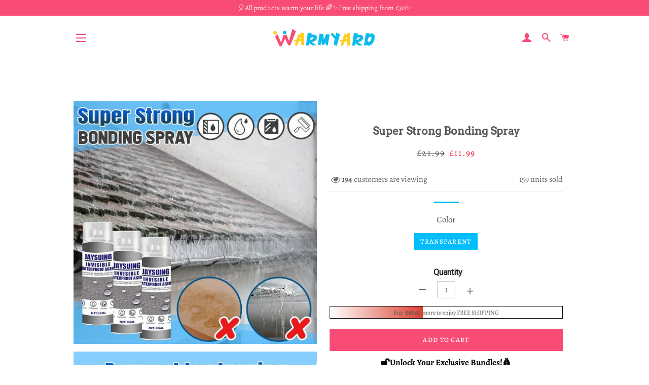

--- FILE ---
content_type: text/html; charset=utf-8
request_url: https://www.warmyard.co.uk/products/super-strong-bonding-spray
body_size: 29834
content:
<!doctype html>
<html class="no-js" lang="en">
  <head>

    <!-- Basic page needs ================================================== -->
    <meta charset="utf-8">
    <meta http-equiv="X-UA-Compatible" content="IE=edge,chrome=1">
    <meta name="google-site-verification" content="QKgfiMH1_hqkVoff4qVy7YdKZvPCCYAB7Bh12HZFp1Y" />

    
    <link rel="shortcut icon" href="//www.warmyard.co.uk/cdn/shop/files/394f7bdae42e8bc8fc7dbbca7bdfc41f_32x32.png?v=1614292297" type="image/png" />
    

    <!-- Title and description ================================================== -->
    <title>
      Super Strong Bonding Spray &ndash; warmyard
    </title>

    
    <meta name="description" content="We are happy to offer you a PRODUCT that will EASILY and INSTANTLY SEAL and REPAIR BROKEN SURFACES. Introducing the Super Strong Bonding Spray .   Super Strong Bonding Spray  is an INNOVATIVE SPRAY that EFFECTIVELY SEALS, and REPAIRS broken surfaces. It is a WATER-BASED SEALANT that is PAINTABLE and can be USED to WATE">
    

  <!-- Google tag (gtag.js) -->
<!-- <script async src="https://www.googletagmanager.com/gtag/js?id=G-Y1NDK1JFXQ"></script>
<script>
  window.dataLayer = window.dataLayer || [];
  function gtag(){dataLayer.push(arguments);}
  gtag('js', new Date());

  gtag('config', 'G-Y1NDK1JFXQ');
</script> -->
    
    <!-- Google Tag Manager -->
<script>(function(w,d,s,l,i){w[l]=w[l]||[];w[l].push({'gtm.start':
new Date().getTime(),event:'gtm.js'});var f=d.getElementsByTagName(s)[0],
j=d.createElement(s),dl=l!='dataLayer'?'&l='+l:'';j.async=true;j.src=
'https://www.googletagmanager.com/gtm.js?id='+i+dl;f.parentNode.insertBefore(j,f);
})(window,document,'script','dataLayer','GTM-N9CTPCV3');</script>
<!-- End Google Tag Manager -->

<link rel="stylesheet" type="text/css" href="//cdn.jsdelivr.net/npm/slick-carousel@1.8.1/slick/slick.css"/> 
<!-- Add the slick-theme.css if you want default styling -->
<link rel="stylesheet" type="text/css" href="//cdn.jsdelivr.net/npm/slick-carousel@1.8.1/slick/slick-theme.css"/>
    <!-- Helpers ================================================== -->
    <!-- /snippets/social-meta-tags.liquid -->




<meta property="og:site_name" content="warmyard">
<meta property="og:url" content="https://www.warmyard.co.uk/products/super-strong-bonding-spray">
<meta property="og:title" content="Super Strong Bonding Spray">
<meta property="og:type" content="product">
<meta property="og:description" content="We are happy to offer you a PRODUCT that will EASILY and INSTANTLY SEAL and REPAIR BROKEN SURFACES. Introducing the Super Strong Bonding Spray .   Super Strong Bonding Spray  is an INNOVATIVE SPRAY that EFFECTIVELY SEALS, and REPAIRS broken surfaces. It is a WATER-BASED SEALANT that is PAINTABLE and can be USED to WATE">

  <meta property="og:price:amount" content="11.99">
  <meta property="og:price:currency" content="GBP">

<meta property="og:image" content="http://www.warmyard.co.uk/cdn/shop/products/SuperStrongBondingSpray_01_1200x1200.jpg?v=1599287168"><meta property="og:image" content="http://www.warmyard.co.uk/cdn/shop/products/LeakStopSpraySeal_04_310ad94b-fd4c-4e2e-bc01-c8f097282c3f_1200x1200.jpg?v=1599287168"><meta property="og:image" content="http://www.warmyard.co.uk/cdn/shop/products/LeakStopSpraySeal_02_17f148d1-f229-4c27-9dc5-aa54d5d72bc8_1200x1200.jpg?v=1599287168">
<meta property="og:image:secure_url" content="https://www.warmyard.co.uk/cdn/shop/products/SuperStrongBondingSpray_01_1200x1200.jpg?v=1599287168"><meta property="og:image:secure_url" content="https://www.warmyard.co.uk/cdn/shop/products/LeakStopSpraySeal_04_310ad94b-fd4c-4e2e-bc01-c8f097282c3f_1200x1200.jpg?v=1599287168"><meta property="og:image:secure_url" content="https://www.warmyard.co.uk/cdn/shop/products/LeakStopSpraySeal_02_17f148d1-f229-4c27-9dc5-aa54d5d72bc8_1200x1200.jpg?v=1599287168">


<meta name="twitter:card" content="summary_large_image">
<meta name="twitter:title" content="Super Strong Bonding Spray">
<meta name="twitter:description" content="We are happy to offer you a PRODUCT that will EASILY and INSTANTLY SEAL and REPAIR BROKEN SURFACES. Introducing the Super Strong Bonding Spray .   Super Strong Bonding Spray  is an INNOVATIVE SPRAY that EFFECTIVELY SEALS, and REPAIRS broken surfaces. It is a WATER-BASED SEALANT that is PAINTABLE and can be USED to WATE">

    <link rel="canonical" href="https://www.warmyard.co.uk/products/super-strong-bonding-spray">
    <meta name="viewport" content="width=device-width,initial-scale=1,shrink-to-fit=no">
    <meta name="theme-color" content="#00befe">

    <!-- CSS ================================================== -->
    
    <link href="//www.warmyard.co.uk/cdn/shop/t/7/assets/timber.scss.css?v=124475825632729061721759332721" rel="stylesheet" type="text/css" media="all" />
    <link href="//www.warmyard.co.uk/cdn/shop/t/7/assets/theme.scss.css?v=84655341100922629471759332721" rel="stylesheet" type="text/css" media="all" />
    
    

    


    <!-- Sections ================================================== -->
    <script>
      window.theme = window.theme || {};
      theme.strings = {
        zoomClose: "Close (Esc)",
        zoomPrev: "Previous (Left arrow key)",
        zoomNext: "Next (Right arrow key)",
        moneyFormat: "£{{amount}}",
        addressError: "Error looking up that address",
        addressNoResults: "No results for that address",
        addressQueryLimit: "You have exceeded the Google API usage limit. Consider upgrading to a \u003ca href=\"https:\/\/developers.google.com\/maps\/premium\/usage-limits\"\u003ePremium Plan\u003c\/a\u003e.",
        authError: "There was a problem authenticating your Google Maps account.",
        cartEmpty: "Your cart is currently empty.",
        cartCookie: "Enable cookies to use the shopping cart",
        cartSavings: "You're saving [savings]"
      };
      theme.settings = {
        cartType: "page",
        gridType: "collage"
      };
    </script>

    <script src="//www.warmyard.co.uk/cdn/shop/t/7/assets/jquery-2.2.3.min.js?v=58211863146907186831716459231" type="text/javascript"></script>

    

    <script src="//www.warmyard.co.uk/cdn/shop/t/7/assets/lazysizes.min.js?v=155223123402716617051716459231" async="async"></script>

    <script src="//www.warmyard.co.uk/cdn/shop/t/7/assets/theme.js?v=172540517413801981521716459231" defer="defer"></script>

    

    <!-- Header hook for plugins ================================================== -->
    <script>window.performance && window.performance.mark && window.performance.mark('shopify.content_for_header.start');</script><meta id="shopify-digital-wallet" name="shopify-digital-wallet" content="/46311407780/digital_wallets/dialog">
<link rel="alternate" type="application/json+oembed" href="https://www.warmyard.co.uk/products/super-strong-bonding-spray.oembed">
<script async="async" src="/checkouts/internal/preloads.js?locale=en-GB"></script>
<script id="shopify-features" type="application/json">{"accessToken":"69d434176e646234c68f3d58236bd3c4","betas":["rich-media-storefront-analytics"],"domain":"www.warmyard.co.uk","predictiveSearch":true,"shopId":46311407780,"locale":"en"}</script>
<script>var Shopify = Shopify || {};
Shopify.shop = "warmyard.myshopify.com";
Shopify.locale = "en";
Shopify.currency = {"active":"GBP","rate":"1.0"};
Shopify.country = "GB";
Shopify.theme = {"name":"去掉复购-Paypal + 凑单","id":143701967012,"schema_name":"Brooklyn","schema_version":"15.2.0","theme_store_id":null,"role":"main"};
Shopify.theme.handle = "null";
Shopify.theme.style = {"id":null,"handle":null};
Shopify.cdnHost = "www.warmyard.co.uk/cdn";
Shopify.routes = Shopify.routes || {};
Shopify.routes.root = "/";</script>
<script type="module">!function(o){(o.Shopify=o.Shopify||{}).modules=!0}(window);</script>
<script>!function(o){function n(){var o=[];function n(){o.push(Array.prototype.slice.apply(arguments))}return n.q=o,n}var t=o.Shopify=o.Shopify||{};t.loadFeatures=n(),t.autoloadFeatures=n()}(window);</script>
<script id="shop-js-analytics" type="application/json">{"pageType":"product"}</script>
<script defer="defer" async type="module" src="//www.warmyard.co.uk/cdn/shopifycloud/shop-js/modules/v2/client.init-shop-cart-sync_BdyHc3Nr.en.esm.js"></script>
<script defer="defer" async type="module" src="//www.warmyard.co.uk/cdn/shopifycloud/shop-js/modules/v2/chunk.common_Daul8nwZ.esm.js"></script>
<script type="module">
  await import("//www.warmyard.co.uk/cdn/shopifycloud/shop-js/modules/v2/client.init-shop-cart-sync_BdyHc3Nr.en.esm.js");
await import("//www.warmyard.co.uk/cdn/shopifycloud/shop-js/modules/v2/chunk.common_Daul8nwZ.esm.js");

  window.Shopify.SignInWithShop?.initShopCartSync?.({"fedCMEnabled":true,"windoidEnabled":true});

</script>
<script>(function() {
  var isLoaded = false;
  function asyncLoad() {
    if (isLoaded) return;
    isLoaded = true;
    var urls = ["https:\/\/loox.io\/widget\/41lRGB8qYs\/loox.1639015933235.js?shop=warmyard.myshopify.com","https:\/\/dkov91l6wait7.cloudfront.net\/almighty.js?shop=warmyard.myshopify.com","https:\/\/reconvert-cdn.com\/assets\/js\/store_reconvert_node.js?v=2\u0026scid=MDM5OGIzNjFiZmY3NTFlMTk5YzI1MGQ0MWViZDYyNzcuOWEzYjg5MzkxZDE2NjEyMWY2MTQwYWVjOGRmZTA4Mjk=\u0026shop=warmyard.myshopify.com","https:\/\/reconvert-cdn.com\/assets\/js\/reconvert_script_tags.mini.js?scid=MDM5OGIzNjFiZmY3NTFlMTk5YzI1MGQ0MWViZDYyNzcuOWEzYjg5MzkxZDE2NjEyMWY2MTQwYWVjOGRmZTA4Mjk=\u0026shop=warmyard.myshopify.com","https:\/\/omnisnippet1.com\/platforms\/shopify.js?source=scriptTag\u0026v=2025-05-15T12\u0026shop=warmyard.myshopify.com"];
    for (var i = 0; i < urls.length; i++) {
      var s = document.createElement('script');
      s.type = 'text/javascript';
      s.async = true;
      s.src = urls[i];
      var x = document.getElementsByTagName('script')[0];
      x.parentNode.insertBefore(s, x);
    }
  };
  if(window.attachEvent) {
    window.attachEvent('onload', asyncLoad);
  } else {
    window.addEventListener('load', asyncLoad, false);
  }
})();</script>
<script id="__st">var __st={"a":46311407780,"offset":-21600,"reqid":"e87af2c6-d720-49c3-b916-c6edfbe89ac7-1769027606","pageurl":"www.warmyard.co.uk\/products\/super-strong-bonding-spray","u":"8ffac7c103a0","p":"product","rtyp":"product","rid":5638680051876};</script>
<script>window.ShopifyPaypalV4VisibilityTracking = true;</script>
<script id="captcha-bootstrap">!function(){'use strict';const t='contact',e='account',n='new_comment',o=[[t,t],['blogs',n],['comments',n],[t,'customer']],c=[[e,'customer_login'],[e,'guest_login'],[e,'recover_customer_password'],[e,'create_customer']],r=t=>t.map((([t,e])=>`form[action*='/${t}']:not([data-nocaptcha='true']) input[name='form_type'][value='${e}']`)).join(','),a=t=>()=>t?[...document.querySelectorAll(t)].map((t=>t.form)):[];function s(){const t=[...o],e=r(t);return a(e)}const i='password',u='form_key',d=['recaptcha-v3-token','g-recaptcha-response','h-captcha-response',i],f=()=>{try{return window.sessionStorage}catch{return}},m='__shopify_v',_=t=>t.elements[u];function p(t,e,n=!1){try{const o=window.sessionStorage,c=JSON.parse(o.getItem(e)),{data:r}=function(t){const{data:e,action:n}=t;return t[m]||n?{data:e,action:n}:{data:t,action:n}}(c);for(const[e,n]of Object.entries(r))t.elements[e]&&(t.elements[e].value=n);n&&o.removeItem(e)}catch(o){console.error('form repopulation failed',{error:o})}}const l='form_type',E='cptcha';function T(t){t.dataset[E]=!0}const w=window,h=w.document,L='Shopify',v='ce_forms',y='captcha';let A=!1;((t,e)=>{const n=(g='f06e6c50-85a8-45c8-87d0-21a2b65856fe',I='https://cdn.shopify.com/shopifycloud/storefront-forms-hcaptcha/ce_storefront_forms_captcha_hcaptcha.v1.5.2.iife.js',D={infoText:'Protected by hCaptcha',privacyText:'Privacy',termsText:'Terms'},(t,e,n)=>{const o=w[L][v],c=o.bindForm;if(c)return c(t,g,e,D).then(n);var r;o.q.push([[t,g,e,D],n]),r=I,A||(h.body.append(Object.assign(h.createElement('script'),{id:'captcha-provider',async:!0,src:r})),A=!0)});var g,I,D;w[L]=w[L]||{},w[L][v]=w[L][v]||{},w[L][v].q=[],w[L][y]=w[L][y]||{},w[L][y].protect=function(t,e){n(t,void 0,e),T(t)},Object.freeze(w[L][y]),function(t,e,n,w,h,L){const[v,y,A,g]=function(t,e,n){const i=e?o:[],u=t?c:[],d=[...i,...u],f=r(d),m=r(i),_=r(d.filter((([t,e])=>n.includes(e))));return[a(f),a(m),a(_),s()]}(w,h,L),I=t=>{const e=t.target;return e instanceof HTMLFormElement?e:e&&e.form},D=t=>v().includes(t);t.addEventListener('submit',(t=>{const e=I(t);if(!e)return;const n=D(e)&&!e.dataset.hcaptchaBound&&!e.dataset.recaptchaBound,o=_(e),c=g().includes(e)&&(!o||!o.value);(n||c)&&t.preventDefault(),c&&!n&&(function(t){try{if(!f())return;!function(t){const e=f();if(!e)return;const n=_(t);if(!n)return;const o=n.value;o&&e.removeItem(o)}(t);const e=Array.from(Array(32),(()=>Math.random().toString(36)[2])).join('');!function(t,e){_(t)||t.append(Object.assign(document.createElement('input'),{type:'hidden',name:u})),t.elements[u].value=e}(t,e),function(t,e){const n=f();if(!n)return;const o=[...t.querySelectorAll(`input[type='${i}']`)].map((({name:t})=>t)),c=[...d,...o],r={};for(const[a,s]of new FormData(t).entries())c.includes(a)||(r[a]=s);n.setItem(e,JSON.stringify({[m]:1,action:t.action,data:r}))}(t,e)}catch(e){console.error('failed to persist form',e)}}(e),e.submit())}));const S=(t,e)=>{t&&!t.dataset[E]&&(n(t,e.some((e=>e===t))),T(t))};for(const o of['focusin','change'])t.addEventListener(o,(t=>{const e=I(t);D(e)&&S(e,y())}));const B=e.get('form_key'),M=e.get(l),P=B&&M;t.addEventListener('DOMContentLoaded',(()=>{const t=y();if(P)for(const e of t)e.elements[l].value===M&&p(e,B);[...new Set([...A(),...v().filter((t=>'true'===t.dataset.shopifyCaptcha))])].forEach((e=>S(e,t)))}))}(h,new URLSearchParams(w.location.search),n,t,e,['guest_login'])})(!0,!0)}();</script>
<script integrity="sha256-4kQ18oKyAcykRKYeNunJcIwy7WH5gtpwJnB7kiuLZ1E=" data-source-attribution="shopify.loadfeatures" defer="defer" src="//www.warmyard.co.uk/cdn/shopifycloud/storefront/assets/storefront/load_feature-a0a9edcb.js" crossorigin="anonymous"></script>
<script data-source-attribution="shopify.dynamic_checkout.dynamic.init">var Shopify=Shopify||{};Shopify.PaymentButton=Shopify.PaymentButton||{isStorefrontPortableWallets:!0,init:function(){window.Shopify.PaymentButton.init=function(){};var t=document.createElement("script");t.src="https://www.warmyard.co.uk/cdn/shopifycloud/portable-wallets/latest/portable-wallets.en.js",t.type="module",document.head.appendChild(t)}};
</script>
<script data-source-attribution="shopify.dynamic_checkout.buyer_consent">
  function portableWalletsHideBuyerConsent(e){var t=document.getElementById("shopify-buyer-consent"),n=document.getElementById("shopify-subscription-policy-button");t&&n&&(t.classList.add("hidden"),t.setAttribute("aria-hidden","true"),n.removeEventListener("click",e))}function portableWalletsShowBuyerConsent(e){var t=document.getElementById("shopify-buyer-consent"),n=document.getElementById("shopify-subscription-policy-button");t&&n&&(t.classList.remove("hidden"),t.removeAttribute("aria-hidden"),n.addEventListener("click",e))}window.Shopify?.PaymentButton&&(window.Shopify.PaymentButton.hideBuyerConsent=portableWalletsHideBuyerConsent,window.Shopify.PaymentButton.showBuyerConsent=portableWalletsShowBuyerConsent);
</script>
<script>
  function portableWalletsCleanup(e){e&&e.src&&console.error("Failed to load portable wallets script "+e.src);var t=document.querySelectorAll("shopify-accelerated-checkout .shopify-payment-button__skeleton, shopify-accelerated-checkout-cart .wallet-cart-button__skeleton"),e=document.getElementById("shopify-buyer-consent");for(let e=0;e<t.length;e++)t[e].remove();e&&e.remove()}function portableWalletsNotLoadedAsModule(e){e instanceof ErrorEvent&&"string"==typeof e.message&&e.message.includes("import.meta")&&"string"==typeof e.filename&&e.filename.includes("portable-wallets")&&(window.removeEventListener("error",portableWalletsNotLoadedAsModule),window.Shopify.PaymentButton.failedToLoad=e,"loading"===document.readyState?document.addEventListener("DOMContentLoaded",window.Shopify.PaymentButton.init):window.Shopify.PaymentButton.init())}window.addEventListener("error",portableWalletsNotLoadedAsModule);
</script>

<script type="module" src="https://www.warmyard.co.uk/cdn/shopifycloud/portable-wallets/latest/portable-wallets.en.js" onError="portableWalletsCleanup(this)" crossorigin="anonymous"></script>
<script nomodule>
  document.addEventListener("DOMContentLoaded", portableWalletsCleanup);
</script>

<link id="shopify-accelerated-checkout-styles" rel="stylesheet" media="screen" href="https://www.warmyard.co.uk/cdn/shopifycloud/portable-wallets/latest/accelerated-checkout-backwards-compat.css" crossorigin="anonymous">
<style id="shopify-accelerated-checkout-cart">
        #shopify-buyer-consent {
  margin-top: 1em;
  display: inline-block;
  width: 100%;
}

#shopify-buyer-consent.hidden {
  display: none;
}

#shopify-subscription-policy-button {
  background: none;
  border: none;
  padding: 0;
  text-decoration: underline;
  font-size: inherit;
  cursor: pointer;
}

#shopify-subscription-policy-button::before {
  box-shadow: none;
}

      </style>

<script>window.performance && window.performance.mark && window.performance.mark('shopify.content_for_header.end');</script>
     <script src="//www.warmyard.co.uk/cdn/shop/t/7/assets/saker.js?v=15337002932497387821716459231" type="text/javascript"></script>

    <script src="//www.warmyard.co.uk/cdn/shop/t/7/assets/modernizr.min.js?v=21391054748206432451716459231" type="text/javascript"></script>

    
    
    <script>
      if(document.location.href.indexOf('?sort_by=best-selling') > -1) { 
        var url = document.location.href;
        document.location.href = url.replace("?sort_by=best-selling","");
      }
      if(document.location.href.indexOf('?sort_by=created-descending') > -1) { 
        var url = document.location.href;
        document.location.href = url.replace("?sort_by=created-descending","");
      } 
      if(document.location.href.indexOf('?sort_by=manual') > -1) { 
        var url = document.location.href;
        document.location.href = url.replace("?sort_by=manual","");
      } 
      if(document.location.href.indexOf('?sort_by=title-descending') > -1) { 
        var url = document.location.href;
        document.location.href = url.replace("?sort_by=title-descending","");
      } 
      if(document.location.href.indexOf('?sort_by=price-ascending') > -1) { 
        var url = document.location.href;
        document.location.href = url.replace("?sort_by=price-ascending","");
      } 
      if(document.location.href.indexOf('?sort_by=price-descending') > -1) { 
        var url = document.location.href;
        document.location.href = url.replace("?sort_by=price-descending","");
      } 
      if(document.location.href.indexOf('?sort_by=created-ascending') > -1) { 
        var url = document.location.href;
        document.location.href = url.replace("?sort_by=created-ascending","");
      } 
      if(document.location.href.indexOf('?sort_by=title-ascending') > -1) { 
        var url = document.location.href;
        document.location.href = url.replace("?sort_by=title-ascending","");
      } 
      if(document.location.href.indexOf('&sort_by=best-selling') > -1) { 
        var url = document.location.href;
        document.location.href = url.replace("&sort_by=best-selling","");
      }
      if(document.location.href.indexOf('&sort_by=created-descending') > -1) { 
        var url = document.location.href;
        document.location.href = url.replace("&sort_by=created-descending","");
      } 
      if(document.location.href.indexOf('&sort_by=manual') > -1) { 
        var url = document.location.href;
        document.location.href = url.replace("&sort_by=manual","");
      } 
      if(document.location.href.indexOf('&sort_by=title-descending') > -1) { 
        var url = document.location.href;
        document.location.href = url.replace("&sort_by=title-descending","");
      } 
      if(document.location.href.indexOf('&sort_by=price-ascending') > -1) { 
        var url = document.location.href;
        document.location.href = url.replace("&sort_by=price-ascending","");
      } 
      if(document.location.href.indexOf('&sort_by=price-descending') > -1) { 
        var url = document.location.href;
        document.location.href = url.replace("&sort_by=price-descending","");
      } 
      if(document.location.href.indexOf('&sort_by=created-ascending') > -1) { 
        var url = document.location.href;
        document.location.href = url.replace("&sort_by=created-ascending","");
      } 
      if(document.location.href.indexOf('&sort_by=title-ascending') > -1) { 
        var url = document.location.href;
        document.location.href = url.replace("&sort_by=title-ascending","");
      }   
    </script>
    <!-- Global site tag (gtag.js) - Google Ads: 786004873 -->
    <script async src="https://www.googletagmanager.com/gtag/js?id=AW-786004873"></script>
    <script>
      window.dataLayer = window.dataLayer || [];
      function gtag(){dataLayer.push(arguments);}
      gtag('js', new Date());

      gtag('config', 'AW-786004873');
    </script>
    

      

    <script>var loox_global_hash = '1768479867476';</script><script>var visitor_level_referral = {"active":true,"rtl":false,"position":"right","button_text":"Give your friends a gift!","button_bg_color":"333333","button_text_color":"FFFFFF","display_on_home_page":true,"display_on_product_page":true,"display_on_cart_page":true,"display_on_other_pages":true,"hide_on_mobile":false,"sidebar_visible":true,"orientation":"default","border_radius":{"key":"extraRounded","value":"16px","label":"Extra Rounded"}};
</script><style>.loox-reviews-default { max-width: 1200px; margin: 0 auto; }.loox-rating .loox-icon { color:#EBBF20; }
:root { --lxs-rating-icon-color: #EBBF20; }</style>
    

                <script>
                    window.__pagefly_analytics_settings__ = {"acceptTracking":false};
                </script>
				<script src="https://cdn.pagefly.io/static/assets/pf-custom-shopify-cart.js" defer></script>

  <!-- BEGIN app block: shopify://apps/vitals/blocks/app-embed/aeb48102-2a5a-4f39-bdbd-d8d49f4e20b8 --><link rel="preconnect" href="https://appsolve.io/" /><link rel="preconnect" href="https://cdn-sf.vitals.app/" /><script data-ver="58" id="vtlsAebData" class="notranslate">window.vtlsLiquidData = window.vtlsLiquidData || {};window.vtlsLiquidData.buildId = 56366;

window.vtlsLiquidData.apiHosts = {
	...window.vtlsLiquidData.apiHosts,
	"1": "https://appsolve.io"
};
	window.vtlsLiquidData.moduleSettings = {"1":{"3":"F84B75","4":"center","5":"icon","44":"fast_shipping,30_back,guaranteed,accredited,verified_secured","85":"","86":20,"87":20,"148":100,"978":"{}","1060":"303030"},"48":{"469":true,"491":true,"588":true,"595":false,"603":"","605":"","606":"","781":true,"783":1,"876":0,"1076":true,"1105":0},"53":{"636":"4b8e15","637":"ffffff","638":0,"639":5,"640":"You save:","642":"Out of stock","643":"This item:","644":"Total Price:","645":true,"646":"Add to cart","647":"for","648":"with","649":"off","650":"each","651":"Buy","652":"Subtotal","653":"Discount","654":"Old price","655":0,"656":0,"657":0,"658":0,"659":"ffffff","660":14,"661":"center","671":"000000","702":"Quantity","731":"and","733":0,"734":"362e94","735":"8e86ed","736":true,"737":true,"738":true,"739":"right","740":60,"741":"Free of charge","742":"Free","743":"Claim gift","744":"1,2,4,5","750":"Gift","762":"Discount","763":false,"773":"Your product has been added to the cart.","786":"save","848":"ffffff","849":"f6f6f6","850":"4f4f4f","851":"Per item:","895":"eceeef","1007":"Pick another","1010":"{}","1012":false,"1028":"Other customers loved this offer","1029":"Add to order\t","1030":"Added to order","1031":"Check out","1032":1,"1033":"{}","1035":"See more","1036":"See less","1037":"{}","1077":"%","1083":"Check out","1085":100,"1086":"cd1900","1091":10,"1092":1,"1093":"{}","1164":"Free shipping","1188":"light","1190":"center","1191":"light","1192":"square"}};

window.vtlsLiquidData.shopThemeName = "Brooklyn";window.vtlsLiquidData.settingTranslation = {"1":{"85":{"en":""}},"53":{"640":{"en":"You save:"},"642":{"en":"Out of stock"},"643":{"en":"This item:"},"644":{"en":"Total Price:"},"646":{"en":"Add to cart"},"647":{"en":"for"},"648":{"en":"with"},"649":{"en":"off"},"650":{"en":"each"},"651":{"en":"Buy"},"652":{"en":"Subtotal"},"653":{"en":"Discount"},"654":{"en":"Old price"},"702":{"en":"Quantity"},"731":{"en":"and"},"741":{"en":"Free of charge"},"742":{"en":"Free"},"743":{"en":"Claim gift"},"750":{"en":"Gift"},"762":{"en":"Discount"},"773":{"en":"Your product has been added to the cart."},"786":{"en":"save"},"851":{"en":"Per item:"},"1007":{"en":"Pick another"},"1028":{"en":"Other customers loved this offer"},"1029":{"en":"Add to order\t"},"1030":{"en":"Added to order"},"1031":{"en":"Check out"},"1035":{"en":"See more"},"1036":{"en":"See less"},"1083":{"en":"Check out"},"1164":{"en":"Free shipping"},"1167":{"en":"Unavailable"}}};window.vtlsLiquidData.ubOfferTypes={"2":[1,2]};window.vtlsLiquidData.usesFunctions=true;window.vtlsLiquidData.shopSettings={};window.vtlsLiquidData.shopSettings.cartType="page";window.vtlsLiquidData.spat="85c21202ee3d411c0fac5144f73119bb";window.vtlsLiquidData.shopInfo={id:46311407780,domain:"www.warmyard.co.uk",shopifyDomain:"warmyard.myshopify.com",primaryLocaleIsoCode: "en",defaultCurrency:"GBP",enabledCurrencies:["GBP"],moneyFormat:"£{{amount}}",moneyWithCurrencyFormat:"£{{amount}} GBP",appId:"1",appName:"Vitals",};window.vtlsLiquidData.acceptedScopes = {"1":[26,25,27,28,29,30,31,32,33,34,35,36,37,38,22,2,8,14,20,24,16,18,10,13,21,4,11,1,7,3,19,23,15,17,9,12]};window.vtlsLiquidData.product = {"id": 5638680051876,"available": true,"title": "Super Strong Bonding Spray","handle": "super-strong-bonding-spray","vendor": "SevernMagpie","type": "","tags": [],"description": "1","featured_image":{"src": "//www.warmyard.co.uk/cdn/shop/products/SuperStrongBondingSpray_01.jpg?v=1599287168","aspect_ratio": "1.0"},"collectionIds": [215876960420,215646306468,482192720036,499143114916],"variants": [{"id": 36034630811812,"title": "Transparent","option1": "Transparent","option2": null,"option3": null,"price": 1199,"compare_at_price": 2199,"available": true,"image":null,"featured_media_id":null,"is_preorderable":0}],"options": [{"name": "Color"}],"metafields": {"reviews": {}}};window.vtlsLiquidData.cacheKeys = [1714781406,1732755084,0,1763063454,1714781406,0,0,1714781406 ];</script><script id="vtlsAebDynamicFunctions" class="notranslate">window.vtlsLiquidData = window.vtlsLiquidData || {};window.vtlsLiquidData.dynamicFunctions = ({$,vitalsGet,vitalsSet,VITALS_GET_$_DESCRIPTION,VITALS_GET_$_END_SECTION,VITALS_GET_$_ATC_FORM,VITALS_GET_$_ATC_BUTTON,submit_button,form_add_to_cart,cartItemVariantId,VITALS_EVENT_CART_UPDATED,VITALS_EVENT_DISCOUNTS_LOADED,VITALS_EVENT_RENDER_CAROUSEL_STARS,VITALS_EVENT_RENDER_COLLECTION_STARS,VITALS_EVENT_SMART_BAR_RENDERED,VITALS_EVENT_SMART_BAR_CLOSED,VITALS_EVENT_TABS_RENDERED,VITALS_EVENT_VARIANT_CHANGED,VITALS_EVENT_ATC_BUTTON_FOUND,VITALS_IS_MOBILE,VITALS_PAGE_TYPE,VITALS_APPEND_CSS,VITALS_HOOK__CAN_EXECUTE_CHECKOUT,VITALS_HOOK__GET_CUSTOM_CHECKOUT_URL_PARAMETERS,VITALS_HOOK__GET_CUSTOM_VARIANT_SELECTOR,VITALS_HOOK__GET_IMAGES_DEFAULT_SIZE,VITALS_HOOK__ON_CLICK_CHECKOUT_BUTTON,VITALS_HOOK__DONT_ACCELERATE_CHECKOUT,VITALS_HOOK__ON_ATC_STAY_ON_THE_SAME_PAGE,VITALS_HOOK__CAN_EXECUTE_ATC,VITALS_FLAG__IGNORE_VARIANT_ID_FROM_URL,VITALS_FLAG__UPDATE_ATC_BUTTON_REFERENCE,VITALS_FLAG__UPDATE_CART_ON_CHECKOUT,VITALS_FLAG__USE_CAPTURE_FOR_ATC_BUTTON,VITALS_FLAG__USE_FIRST_ATC_SPAN_FOR_PRE_ORDER,VITALS_FLAG__USE_HTML_FOR_STICKY_ATC_BUTTON,VITALS_FLAG__STOP_EXECUTION,VITALS_FLAG__USE_CUSTOM_COLLECTION_FILTER_DROPDOWN,VITALS_FLAG__PRE_ORDER_START_WITH_OBSERVER,VITALS_FLAG__PRE_ORDER_OBSERVER_DELAY,VITALS_FLAG__ON_CHECKOUT_CLICK_USE_CAPTURE_EVENT,handle,}) => {return {"147": {"location":"description","locator":"before"},"687": {"location":"atc_button","locator":"after"},};};</script><script id="vtlsAebDocumentInjectors" class="notranslate">window.vtlsLiquidData = window.vtlsLiquidData || {};window.vtlsLiquidData.documentInjectors = ({$,vitalsGet,vitalsSet,VITALS_IS_MOBILE,VITALS_APPEND_CSS}) => {const documentInjectors = {};documentInjectors["1"]={};documentInjectors["1"]["d"]=[];documentInjectors["1"]["d"]["0"]={};documentInjectors["1"]["d"]["0"]["a"]=null;documentInjectors["1"]["d"]["0"]["s"]=".product-single__description.rte";documentInjectors["2"]={};documentInjectors["2"]["d"]=[];documentInjectors["2"]["d"]["0"]={};documentInjectors["2"]["d"]["0"]["a"]={"l":"after"};documentInjectors["2"]["d"]["0"]["s"]="main.main-content \u003e .wrapper \u003e #shopify-section-product-template \u003e #ProductSection--product-template \u003e .product-single";documentInjectors["3"]={};documentInjectors["3"]["d"]=[];documentInjectors["3"]["d"]["0"]={};documentInjectors["3"]["d"]["0"]["a"]={"js":"if($('.cart__subtotal').length \u003e= 2) {\n\t$('.cart__subtotal').first().html(left_subtotal);\n\t$('.cart__subtotal').last().html(right_subtotal);\n\t$('#bk-cart-subtotal-label').hide();\n} else {\n\t$('.cart__subtotal').html(cart_html);\n}"};documentInjectors["3"]["d"]["0"]["s"]=".cart__subtotal";documentInjectors["3"]["d"]["0"]["js"]=function(left_subtotal, right_subtotal, cart_html) { var vitalsDiscountsDiv = ".vitals-discounts";
if ($(vitalsDiscountsDiv).length === 0) {
if($('.cart__subtotal').length >= 2) {
	$('.cart__subtotal').first().html(left_subtotal);
	$('.cart__subtotal').last().html(right_subtotal);
	$('#bk-cart-subtotal-label').hide();
} else {
	$('.cart__subtotal').html(cart_html);
}
}

};documentInjectors["10"]={};documentInjectors["10"]["d"]=[];documentInjectors["10"]["d"]["0"]={};documentInjectors["10"]["d"]["0"]["a"]=[];documentInjectors["10"]["d"]["0"]["s"]="div.product-single__quantity";documentInjectors["12"]={};documentInjectors["12"]["d"]=[];documentInjectors["12"]["d"]["0"]={};documentInjectors["12"]["d"]["0"]["a"]=[];documentInjectors["12"]["d"]["0"]["s"]="form[action*=\"\/cart\/add\"]:visible:not([id*=\"product-form-installment\"]):not([id*=\"product-installment-form\"]):not(.vtls-exclude-atc-injector *)";documentInjectors["12"]["d"]["1"]={};documentInjectors["12"]["d"]["1"]["a"]=null;documentInjectors["12"]["d"]["1"]["s"]=".product-single__form";documentInjectors["11"]={};documentInjectors["11"]["d"]=[];documentInjectors["11"]["d"]["0"]={};documentInjectors["11"]["d"]["0"]["a"]={"ctx":"inside","last":false};documentInjectors["11"]["d"]["0"]["s"]="[type=\"submit\"]:not(.swym-button)";documentInjectors["11"]["d"]["1"]={};documentInjectors["11"]["d"]["1"]["a"]={"ctx":"inside","last":false};documentInjectors["11"]["d"]["1"]["s"]="[name=\"add\"]:not(.swym-button)";documentInjectors["15"]={};documentInjectors["15"]["d"]=[];documentInjectors["15"]["d"]["0"]={};documentInjectors["15"]["d"]["0"]["a"]=[];documentInjectors["15"]["d"]["0"]["s"]="form[action*=\"\/cart\"] label[for*=\"updates\"][for*=\"_{{variant_id}}\"]";return documentInjectors;};</script><script id="vtlsAebBundle" src="https://cdn-sf.vitals.app/assets/js/bundle-a4d02c620db24a6b8995b5296c296c59.js" async></script>

<!-- END app block --><link href="https://monorail-edge.shopifysvc.com" rel="dns-prefetch">
<script>(function(){if ("sendBeacon" in navigator && "performance" in window) {try {var session_token_from_headers = performance.getEntriesByType('navigation')[0].serverTiming.find(x => x.name == '_s').description;} catch {var session_token_from_headers = undefined;}var session_cookie_matches = document.cookie.match(/_shopify_s=([^;]*)/);var session_token_from_cookie = session_cookie_matches && session_cookie_matches.length === 2 ? session_cookie_matches[1] : "";var session_token = session_token_from_headers || session_token_from_cookie || "";function handle_abandonment_event(e) {var entries = performance.getEntries().filter(function(entry) {return /monorail-edge.shopifysvc.com/.test(entry.name);});if (!window.abandonment_tracked && entries.length === 0) {window.abandonment_tracked = true;var currentMs = Date.now();var navigation_start = performance.timing.navigationStart;var payload = {shop_id: 46311407780,url: window.location.href,navigation_start,duration: currentMs - navigation_start,session_token,page_type: "product"};window.navigator.sendBeacon("https://monorail-edge.shopifysvc.com/v1/produce", JSON.stringify({schema_id: "online_store_buyer_site_abandonment/1.1",payload: payload,metadata: {event_created_at_ms: currentMs,event_sent_at_ms: currentMs}}));}}window.addEventListener('pagehide', handle_abandonment_event);}}());</script>
<script id="web-pixels-manager-setup">(function e(e,d,r,n,o){if(void 0===o&&(o={}),!Boolean(null===(a=null===(i=window.Shopify)||void 0===i?void 0:i.analytics)||void 0===a?void 0:a.replayQueue)){var i,a;window.Shopify=window.Shopify||{};var t=window.Shopify;t.analytics=t.analytics||{};var s=t.analytics;s.replayQueue=[],s.publish=function(e,d,r){return s.replayQueue.push([e,d,r]),!0};try{self.performance.mark("wpm:start")}catch(e){}var l=function(){var e={modern:/Edge?\/(1{2}[4-9]|1[2-9]\d|[2-9]\d{2}|\d{4,})\.\d+(\.\d+|)|Firefox\/(1{2}[4-9]|1[2-9]\d|[2-9]\d{2}|\d{4,})\.\d+(\.\d+|)|Chrom(ium|e)\/(9{2}|\d{3,})\.\d+(\.\d+|)|(Maci|X1{2}).+ Version\/(15\.\d+|(1[6-9]|[2-9]\d|\d{3,})\.\d+)([,.]\d+|)( \(\w+\)|)( Mobile\/\w+|) Safari\/|Chrome.+OPR\/(9{2}|\d{3,})\.\d+\.\d+|(CPU[ +]OS|iPhone[ +]OS|CPU[ +]iPhone|CPU IPhone OS|CPU iPad OS)[ +]+(15[._]\d+|(1[6-9]|[2-9]\d|\d{3,})[._]\d+)([._]\d+|)|Android:?[ /-](13[3-9]|1[4-9]\d|[2-9]\d{2}|\d{4,})(\.\d+|)(\.\d+|)|Android.+Firefox\/(13[5-9]|1[4-9]\d|[2-9]\d{2}|\d{4,})\.\d+(\.\d+|)|Android.+Chrom(ium|e)\/(13[3-9]|1[4-9]\d|[2-9]\d{2}|\d{4,})\.\d+(\.\d+|)|SamsungBrowser\/([2-9]\d|\d{3,})\.\d+/,legacy:/Edge?\/(1[6-9]|[2-9]\d|\d{3,})\.\d+(\.\d+|)|Firefox\/(5[4-9]|[6-9]\d|\d{3,})\.\d+(\.\d+|)|Chrom(ium|e)\/(5[1-9]|[6-9]\d|\d{3,})\.\d+(\.\d+|)([\d.]+$|.*Safari\/(?![\d.]+ Edge\/[\d.]+$))|(Maci|X1{2}).+ Version\/(10\.\d+|(1[1-9]|[2-9]\d|\d{3,})\.\d+)([,.]\d+|)( \(\w+\)|)( Mobile\/\w+|) Safari\/|Chrome.+OPR\/(3[89]|[4-9]\d|\d{3,})\.\d+\.\d+|(CPU[ +]OS|iPhone[ +]OS|CPU[ +]iPhone|CPU IPhone OS|CPU iPad OS)[ +]+(10[._]\d+|(1[1-9]|[2-9]\d|\d{3,})[._]\d+)([._]\d+|)|Android:?[ /-](13[3-9]|1[4-9]\d|[2-9]\d{2}|\d{4,})(\.\d+|)(\.\d+|)|Mobile Safari.+OPR\/([89]\d|\d{3,})\.\d+\.\d+|Android.+Firefox\/(13[5-9]|1[4-9]\d|[2-9]\d{2}|\d{4,})\.\d+(\.\d+|)|Android.+Chrom(ium|e)\/(13[3-9]|1[4-9]\d|[2-9]\d{2}|\d{4,})\.\d+(\.\d+|)|Android.+(UC? ?Browser|UCWEB|U3)[ /]?(15\.([5-9]|\d{2,})|(1[6-9]|[2-9]\d|\d{3,})\.\d+)\.\d+|SamsungBrowser\/(5\.\d+|([6-9]|\d{2,})\.\d+)|Android.+MQ{2}Browser\/(14(\.(9|\d{2,})|)|(1[5-9]|[2-9]\d|\d{3,})(\.\d+|))(\.\d+|)|K[Aa][Ii]OS\/(3\.\d+|([4-9]|\d{2,})\.\d+)(\.\d+|)/},d=e.modern,r=e.legacy,n=navigator.userAgent;return n.match(d)?"modern":n.match(r)?"legacy":"unknown"}(),u="modern"===l?"modern":"legacy",c=(null!=n?n:{modern:"",legacy:""})[u],f=function(e){return[e.baseUrl,"/wpm","/b",e.hashVersion,"modern"===e.buildTarget?"m":"l",".js"].join("")}({baseUrl:d,hashVersion:r,buildTarget:u}),m=function(e){var d=e.version,r=e.bundleTarget,n=e.surface,o=e.pageUrl,i=e.monorailEndpoint;return{emit:function(e){var a=e.status,t=e.errorMsg,s=(new Date).getTime(),l=JSON.stringify({metadata:{event_sent_at_ms:s},events:[{schema_id:"web_pixels_manager_load/3.1",payload:{version:d,bundle_target:r,page_url:o,status:a,surface:n,error_msg:t},metadata:{event_created_at_ms:s}}]});if(!i)return console&&console.warn&&console.warn("[Web Pixels Manager] No Monorail endpoint provided, skipping logging."),!1;try{return self.navigator.sendBeacon.bind(self.navigator)(i,l)}catch(e){}var u=new XMLHttpRequest;try{return u.open("POST",i,!0),u.setRequestHeader("Content-Type","text/plain"),u.send(l),!0}catch(e){return console&&console.warn&&console.warn("[Web Pixels Manager] Got an unhandled error while logging to Monorail."),!1}}}}({version:r,bundleTarget:l,surface:e.surface,pageUrl:self.location.href,monorailEndpoint:e.monorailEndpoint});try{o.browserTarget=l,function(e){var d=e.src,r=e.async,n=void 0===r||r,o=e.onload,i=e.onerror,a=e.sri,t=e.scriptDataAttributes,s=void 0===t?{}:t,l=document.createElement("script"),u=document.querySelector("head"),c=document.querySelector("body");if(l.async=n,l.src=d,a&&(l.integrity=a,l.crossOrigin="anonymous"),s)for(var f in s)if(Object.prototype.hasOwnProperty.call(s,f))try{l.dataset[f]=s[f]}catch(e){}if(o&&l.addEventListener("load",o),i&&l.addEventListener("error",i),u)u.appendChild(l);else{if(!c)throw new Error("Did not find a head or body element to append the script");c.appendChild(l)}}({src:f,async:!0,onload:function(){if(!function(){var e,d;return Boolean(null===(d=null===(e=window.Shopify)||void 0===e?void 0:e.analytics)||void 0===d?void 0:d.initialized)}()){var d=window.webPixelsManager.init(e)||void 0;if(d){var r=window.Shopify.analytics;r.replayQueue.forEach((function(e){var r=e[0],n=e[1],o=e[2];d.publishCustomEvent(r,n,o)})),r.replayQueue=[],r.publish=d.publishCustomEvent,r.visitor=d.visitor,r.initialized=!0}}},onerror:function(){return m.emit({status:"failed",errorMsg:"".concat(f," has failed to load")})},sri:function(e){var d=/^sha384-[A-Za-z0-9+/=]+$/;return"string"==typeof e&&d.test(e)}(c)?c:"",scriptDataAttributes:o}),m.emit({status:"loading"})}catch(e){m.emit({status:"failed",errorMsg:(null==e?void 0:e.message)||"Unknown error"})}}})({shopId: 46311407780,storefrontBaseUrl: "https://www.warmyard.co.uk",extensionsBaseUrl: "https://extensions.shopifycdn.com/cdn/shopifycloud/web-pixels-manager",monorailEndpoint: "https://monorail-edge.shopifysvc.com/unstable/produce_batch",surface: "storefront-renderer",enabledBetaFlags: ["2dca8a86"],webPixelsConfigList: [{"id":"143655076","configuration":"{\"apiURL\":\"https:\/\/api.omnisend.com\",\"appURL\":\"https:\/\/app.omnisend.com\",\"brandID\":\"6347728ee97a853350feb928\",\"trackingURL\":\"https:\/\/wt.omnisendlink.com\"}","eventPayloadVersion":"v1","runtimeContext":"STRICT","scriptVersion":"aa9feb15e63a302383aa48b053211bbb","type":"APP","apiClientId":186001,"privacyPurposes":["ANALYTICS","MARKETING","SALE_OF_DATA"],"dataSharingAdjustments":{"protectedCustomerApprovalScopes":["read_customer_address","read_customer_email","read_customer_name","read_customer_personal_data","read_customer_phone"]}},{"id":"27689124","configuration":"{\"accountID\":\"b9966d05-1f40-4b0c-b545-2212a6c81232\"}","eventPayloadVersion":"v1","runtimeContext":"STRICT","scriptVersion":"9f468f867a64642e46238f80055953d7","type":"APP","apiClientId":2441839,"privacyPurposes":["ANALYTICS","MARKETING","SALE_OF_DATA"],"dataSharingAdjustments":{"protectedCustomerApprovalScopes":["read_customer_address","read_customer_email","read_customer_name","read_customer_personal_data","read_customer_phone"]}},{"id":"126615918","eventPayloadVersion":"v1","runtimeContext":"LAX","scriptVersion":"1","type":"CUSTOM","privacyPurposes":["MARKETING"],"name":"Meta pixel (migrated)"},{"id":"131367278","eventPayloadVersion":"1","runtimeContext":"LAX","scriptVersion":"2","type":"CUSTOM","privacyPurposes":["SALE_OF_DATA"],"name":"Signal Gateway Pixel"},{"id":"shopify-app-pixel","configuration":"{}","eventPayloadVersion":"v1","runtimeContext":"STRICT","scriptVersion":"0450","apiClientId":"shopify-pixel","type":"APP","privacyPurposes":["ANALYTICS","MARKETING"]},{"id":"shopify-custom-pixel","eventPayloadVersion":"v1","runtimeContext":"LAX","scriptVersion":"0450","apiClientId":"shopify-pixel","type":"CUSTOM","privacyPurposes":["ANALYTICS","MARKETING"]}],isMerchantRequest: false,initData: {"shop":{"name":"warmyard","paymentSettings":{"currencyCode":"GBP"},"myshopifyDomain":"warmyard.myshopify.com","countryCode":"CN","storefrontUrl":"https:\/\/www.warmyard.co.uk"},"customer":null,"cart":null,"checkout":null,"productVariants":[{"price":{"amount":11.99,"currencyCode":"GBP"},"product":{"title":"Super Strong Bonding Spray","vendor":"SevernMagpie","id":"5638680051876","untranslatedTitle":"Super Strong Bonding Spray","url":"\/products\/super-strong-bonding-spray","type":""},"id":"36034630811812","image":{"src":"\/\/www.warmyard.co.uk\/cdn\/shop\/products\/SuperStrongBondingSpray_01.jpg?v=1599287168"},"sku":"CP13652-X1998","title":"Transparent","untranslatedTitle":"Transparent"}],"purchasingCompany":null},},"https://www.warmyard.co.uk/cdn","fcfee988w5aeb613cpc8e4bc33m6693e112",{"modern":"","legacy":""},{"shopId":"46311407780","storefrontBaseUrl":"https:\/\/www.warmyard.co.uk","extensionBaseUrl":"https:\/\/extensions.shopifycdn.com\/cdn\/shopifycloud\/web-pixels-manager","surface":"storefront-renderer","enabledBetaFlags":"[\"2dca8a86\"]","isMerchantRequest":"false","hashVersion":"fcfee988w5aeb613cpc8e4bc33m6693e112","publish":"custom","events":"[[\"page_viewed\",{}],[\"product_viewed\",{\"productVariant\":{\"price\":{\"amount\":11.99,\"currencyCode\":\"GBP\"},\"product\":{\"title\":\"Super Strong Bonding Spray\",\"vendor\":\"SevernMagpie\",\"id\":\"5638680051876\",\"untranslatedTitle\":\"Super Strong Bonding Spray\",\"url\":\"\/products\/super-strong-bonding-spray\",\"type\":\"\"},\"id\":\"36034630811812\",\"image\":{\"src\":\"\/\/www.warmyard.co.uk\/cdn\/shop\/products\/SuperStrongBondingSpray_01.jpg?v=1599287168\"},\"sku\":\"CP13652-X1998\",\"title\":\"Transparent\",\"untranslatedTitle\":\"Transparent\"}}]]"});</script><script>
  window.ShopifyAnalytics = window.ShopifyAnalytics || {};
  window.ShopifyAnalytics.meta = window.ShopifyAnalytics.meta || {};
  window.ShopifyAnalytics.meta.currency = 'GBP';
  var meta = {"product":{"id":5638680051876,"gid":"gid:\/\/shopify\/Product\/5638680051876","vendor":"SevernMagpie","type":"","handle":"super-strong-bonding-spray","variants":[{"id":36034630811812,"price":1199,"name":"Super Strong Bonding Spray - Transparent","public_title":"Transparent","sku":"CP13652-X1998"}],"remote":false},"page":{"pageType":"product","resourceType":"product","resourceId":5638680051876,"requestId":"e87af2c6-d720-49c3-b916-c6edfbe89ac7-1769027606"}};
  for (var attr in meta) {
    window.ShopifyAnalytics.meta[attr] = meta[attr];
  }
</script>
<script class="analytics">
  (function () {
    var customDocumentWrite = function(content) {
      var jquery = null;

      if (window.jQuery) {
        jquery = window.jQuery;
      } else if (window.Checkout && window.Checkout.$) {
        jquery = window.Checkout.$;
      }

      if (jquery) {
        jquery('body').append(content);
      }
    };

    var hasLoggedConversion = function(token) {
      if (token) {
        return document.cookie.indexOf('loggedConversion=' + token) !== -1;
      }
      return false;
    }

    var setCookieIfConversion = function(token) {
      if (token) {
        var twoMonthsFromNow = new Date(Date.now());
        twoMonthsFromNow.setMonth(twoMonthsFromNow.getMonth() + 2);

        document.cookie = 'loggedConversion=' + token + '; expires=' + twoMonthsFromNow;
      }
    }

    var trekkie = window.ShopifyAnalytics.lib = window.trekkie = window.trekkie || [];
    if (trekkie.integrations) {
      return;
    }
    trekkie.methods = [
      'identify',
      'page',
      'ready',
      'track',
      'trackForm',
      'trackLink'
    ];
    trekkie.factory = function(method) {
      return function() {
        var args = Array.prototype.slice.call(arguments);
        args.unshift(method);
        trekkie.push(args);
        return trekkie;
      };
    };
    for (var i = 0; i < trekkie.methods.length; i++) {
      var key = trekkie.methods[i];
      trekkie[key] = trekkie.factory(key);
    }
    trekkie.load = function(config) {
      trekkie.config = config || {};
      trekkie.config.initialDocumentCookie = document.cookie;
      var first = document.getElementsByTagName('script')[0];
      var script = document.createElement('script');
      script.type = 'text/javascript';
      script.onerror = function(e) {
        var scriptFallback = document.createElement('script');
        scriptFallback.type = 'text/javascript';
        scriptFallback.onerror = function(error) {
                var Monorail = {
      produce: function produce(monorailDomain, schemaId, payload) {
        var currentMs = new Date().getTime();
        var event = {
          schema_id: schemaId,
          payload: payload,
          metadata: {
            event_created_at_ms: currentMs,
            event_sent_at_ms: currentMs
          }
        };
        return Monorail.sendRequest("https://" + monorailDomain + "/v1/produce", JSON.stringify(event));
      },
      sendRequest: function sendRequest(endpointUrl, payload) {
        // Try the sendBeacon API
        if (window && window.navigator && typeof window.navigator.sendBeacon === 'function' && typeof window.Blob === 'function' && !Monorail.isIos12()) {
          var blobData = new window.Blob([payload], {
            type: 'text/plain'
          });

          if (window.navigator.sendBeacon(endpointUrl, blobData)) {
            return true;
          } // sendBeacon was not successful

        } // XHR beacon

        var xhr = new XMLHttpRequest();

        try {
          xhr.open('POST', endpointUrl);
          xhr.setRequestHeader('Content-Type', 'text/plain');
          xhr.send(payload);
        } catch (e) {
          console.log(e);
        }

        return false;
      },
      isIos12: function isIos12() {
        return window.navigator.userAgent.lastIndexOf('iPhone; CPU iPhone OS 12_') !== -1 || window.navigator.userAgent.lastIndexOf('iPad; CPU OS 12_') !== -1;
      }
    };
    Monorail.produce('monorail-edge.shopifysvc.com',
      'trekkie_storefront_load_errors/1.1',
      {shop_id: 46311407780,
      theme_id: 143701967012,
      app_name: "storefront",
      context_url: window.location.href,
      source_url: "//www.warmyard.co.uk/cdn/s/trekkie.storefront.cd680fe47e6c39ca5d5df5f0a32d569bc48c0f27.min.js"});

        };
        scriptFallback.async = true;
        scriptFallback.src = '//www.warmyard.co.uk/cdn/s/trekkie.storefront.cd680fe47e6c39ca5d5df5f0a32d569bc48c0f27.min.js';
        first.parentNode.insertBefore(scriptFallback, first);
      };
      script.async = true;
      script.src = '//www.warmyard.co.uk/cdn/s/trekkie.storefront.cd680fe47e6c39ca5d5df5f0a32d569bc48c0f27.min.js';
      first.parentNode.insertBefore(script, first);
    };
    trekkie.load(
      {"Trekkie":{"appName":"storefront","development":false,"defaultAttributes":{"shopId":46311407780,"isMerchantRequest":null,"themeId":143701967012,"themeCityHash":"3514191365632947874","contentLanguage":"en","currency":"GBP","eventMetadataId":"2de64edd-7599-4864-bfa1-32c09535dc85"},"isServerSideCookieWritingEnabled":true,"monorailRegion":"shop_domain","enabledBetaFlags":["65f19447"]},"Session Attribution":{},"S2S":{"facebookCapiEnabled":false,"source":"trekkie-storefront-renderer","apiClientId":580111}}
    );

    var loaded = false;
    trekkie.ready(function() {
      if (loaded) return;
      loaded = true;

      window.ShopifyAnalytics.lib = window.trekkie;

      var originalDocumentWrite = document.write;
      document.write = customDocumentWrite;
      try { window.ShopifyAnalytics.merchantGoogleAnalytics.call(this); } catch(error) {};
      document.write = originalDocumentWrite;

      window.ShopifyAnalytics.lib.page(null,{"pageType":"product","resourceType":"product","resourceId":5638680051876,"requestId":"e87af2c6-d720-49c3-b916-c6edfbe89ac7-1769027606","shopifyEmitted":true});

      var match = window.location.pathname.match(/checkouts\/(.+)\/(thank_you|post_purchase)/)
      var token = match? match[1]: undefined;
      if (!hasLoggedConversion(token)) {
        setCookieIfConversion(token);
        window.ShopifyAnalytics.lib.track("Viewed Product",{"currency":"GBP","variantId":36034630811812,"productId":5638680051876,"productGid":"gid:\/\/shopify\/Product\/5638680051876","name":"Super Strong Bonding Spray - Transparent","price":"11.99","sku":"CP13652-X1998","brand":"SevernMagpie","variant":"Transparent","category":"","nonInteraction":true,"remote":false},undefined,undefined,{"shopifyEmitted":true});
      window.ShopifyAnalytics.lib.track("monorail:\/\/trekkie_storefront_viewed_product\/1.1",{"currency":"GBP","variantId":36034630811812,"productId":5638680051876,"productGid":"gid:\/\/shopify\/Product\/5638680051876","name":"Super Strong Bonding Spray - Transparent","price":"11.99","sku":"CP13652-X1998","brand":"SevernMagpie","variant":"Transparent","category":"","nonInteraction":true,"remote":false,"referer":"https:\/\/www.warmyard.co.uk\/products\/super-strong-bonding-spray"});
      }
    });


        var eventsListenerScript = document.createElement('script');
        eventsListenerScript.async = true;
        eventsListenerScript.src = "//www.warmyard.co.uk/cdn/shopifycloud/storefront/assets/shop_events_listener-3da45d37.js";
        document.getElementsByTagName('head')[0].appendChild(eventsListenerScript);

})();</script>
  <script>
  if (!window.ga || (window.ga && typeof window.ga !== 'function')) {
    window.ga = function ga() {
      (window.ga.q = window.ga.q || []).push(arguments);
      if (window.Shopify && window.Shopify.analytics && typeof window.Shopify.analytics.publish === 'function') {
        window.Shopify.analytics.publish("ga_stub_called", {}, {sendTo: "google_osp_migration"});
      }
      console.error("Shopify's Google Analytics stub called with:", Array.from(arguments), "\nSee https://help.shopify.com/manual/promoting-marketing/pixels/pixel-migration#google for more information.");
    };
    if (window.Shopify && window.Shopify.analytics && typeof window.Shopify.analytics.publish === 'function') {
      window.Shopify.analytics.publish("ga_stub_initialized", {}, {sendTo: "google_osp_migration"});
    }
  }
</script>
<script
  defer
  src="https://www.warmyard.co.uk/cdn/shopifycloud/perf-kit/shopify-perf-kit-3.0.4.min.js"
  data-application="storefront-renderer"
  data-shop-id="46311407780"
  data-render-region="gcp-us-central1"
  data-page-type="product"
  data-theme-instance-id="143701967012"
  data-theme-name="Brooklyn"
  data-theme-version="15.2.0"
  data-monorail-region="shop_domain"
  data-resource-timing-sampling-rate="10"
  data-shs="true"
  data-shs-beacon="true"
  data-shs-export-with-fetch="true"
  data-shs-logs-sample-rate="1"
  data-shs-beacon-endpoint="https://www.warmyard.co.uk/api/collect"
></script>
</head> 

  
  <body id="super-strong-bonding-spray" class="template-product">
    
    <div id="shopify-section-header" class="shopify-section"><style data-shopify>.header-wrapper .site-nav__link,
  .header-wrapper .site-header__logo a,
  .header-wrapper .site-nav__dropdown-link,
  .header-wrapper .site-nav--has-dropdown > a.nav-focus,
  .header-wrapper .site-nav--has-dropdown.nav-hover > a,
  .header-wrapper .site-nav--has-dropdown:hover > a {
    color: #f84b75;
  }

  .header-wrapper .site-header__logo a:hover,
  .header-wrapper .site-header__logo a:focus,
  .header-wrapper .site-nav__link:hover,
  .header-wrapper .site-nav__link:focus,
  .header-wrapper .site-nav--has-dropdown a:hover,
  .header-wrapper .site-nav--has-dropdown > a.nav-focus:hover,
  .header-wrapper .site-nav--has-dropdown > a.nav-focus:focus,
  .header-wrapper .site-nav--has-dropdown .site-nav__link:hover,
  .header-wrapper .site-nav--has-dropdown .site-nav__link:focus,
  .header-wrapper .site-nav--has-dropdown.nav-hover > a:hover,
  .header-wrapper .site-nav__dropdown a:focus {
    color: rgba(248, 75, 117, 0.75);
  }

  .header-wrapper .burger-icon,
  .header-wrapper .site-nav--has-dropdown:hover > a:before,
  .header-wrapper .site-nav--has-dropdown > a.nav-focus:before,
  .header-wrapper .site-nav--has-dropdown.nav-hover > a:before {
    background: #f84b75;
  }

  .header-wrapper .site-nav__link:hover .burger-icon {
    background: rgba(248, 75, 117, 0.75);
  }

  .site-header__logo img {
    max-width: 200px;
  }

  @media screen and (max-width: 768px) {
    .site-header__logo img {
      max-width: 100%;
    }
  }</style><div data-section-id="header" data-section-type="header-section" data-template="product">
  <div id="NavDrawer" class="drawer drawer--left">
      <div class="drawer__inner drawer-left__inner">

    
      <!-- /snippets/search-bar.liquid -->





<form action="/search" method="get" class="input-group search-bar search-bar--drawer" role="search">
  
  <input type="search" name="q" value="" placeholder="Search our store" class="input-group-field" aria-label="Search our store">
  <span class="input-group-btn">
    <button type="submit" class="btn--secondary icon-fallback-text gtag-search">
      <span class="icon icon-search" aria-hidden="true"></span>
      <span class="fallback-text">Search</span>
    </button>
  </span>
</form>

    

    <ul class="mobile-nav">
      
        

          <li class="mobile-nav__item">
            <a
              href="/"
              class="mobile-nav__link"
              >
                Home
            </a>
          </li>

        
      
        

          <li class="mobile-nav__item">
            <a
              href="https://www.warmyard.co.uk/collections/funny-gifts"
              class="mobile-nav__link"
              >
                FUNNY GIFTS
            </a>
          </li>

        
      
        

          <li class="mobile-nav__item">
            <a
              href="/collections/all"
              class="mobile-nav__link"
              >
                Catalog
            </a>
          </li>

        
      
        
          <li class="mobile-nav__item">
            <div class="mobile-nav__has-sublist">
              <a
                href="/collections/clothing-accessories"
                class="mobile-nav__link"
                id="Label-4"
                >CLOTHING &amp; ACCESSORIES</a>
              <div class="mobile-nav__toggle">
                <button type="button" class="mobile-nav__toggle-btn icon-fallback-text" aria-controls="Linklist-4" aria-expanded="false">
                  <span class="icon-fallback-text mobile-nav__toggle-open">
                    <span class="icon icon-plus" aria-hidden="true"></span>
                    <span class="fallback-text">Expand submenu CLOTHING &amp; ACCESSORIES</span>
                  </span>
                  <span class="icon-fallback-text mobile-nav__toggle-close">
                    <span class="icon icon-minus" aria-hidden="true"></span>
                    <span class="fallback-text">Collapse submenu CLOTHING &amp; ACCESSORIES</span>
                  </span>
                </button>
              </div>
            </div>
            <ul class="mobile-nav__sublist" id="Linklist-4" aria-labelledby="Label-4" role="navigation">
              
              
                
                <li class="mobile-nav__item">
                  <a
                    href="/collections/womens-clothing"
                    class="mobile-nav__link"
                    >
                      Women&#39;s Clothing
                  </a>
                </li>
                
              
                
                <li class="mobile-nav__item">
                  <a
                    href="/collections/mens-clothing"
                    class="mobile-nav__link"
                    >
                      Men&#39;s Clothing
                  </a>
                </li>
                
              
            </ul>
          </li>

          
      
        
          <li class="mobile-nav__item">
            <div class="mobile-nav__has-sublist">
              <a
                href="/collections/housewear"
                class="mobile-nav__link"
                id="Label-5"
                >HOMEIMPROVEMENT</a>
              <div class="mobile-nav__toggle">
                <button type="button" class="mobile-nav__toggle-btn icon-fallback-text" aria-controls="Linklist-5" aria-expanded="false">
                  <span class="icon-fallback-text mobile-nav__toggle-open">
                    <span class="icon icon-plus" aria-hidden="true"></span>
                    <span class="fallback-text">Expand submenu HOMEIMPROVEMENT</span>
                  </span>
                  <span class="icon-fallback-text mobile-nav__toggle-close">
                    <span class="icon icon-minus" aria-hidden="true"></span>
                    <span class="fallback-text">Collapse submenu HOMEIMPROVEMENT</span>
                  </span>
                </button>
              </div>
            </div>
            <ul class="mobile-nav__sublist" id="Linklist-5" aria-labelledby="Label-5" role="navigation">
              
              
                
                <li class="mobile-nav__item">
                  <a
                    href="/collections/garden"
                    class="mobile-nav__link"
                    >
                      Garden
                  </a>
                </li>
                
              
                
                <li class="mobile-nav__item">
                  <a
                    href="/collections/kitchen"
                    class="mobile-nav__link"
                    >
                      Kitchen
                  </a>
                </li>
                
              
                
                <li class="mobile-nav__item">
                  <a
                    href="/collections/all"
                    class="mobile-nav__link"
                    >
                      Bedroom
                  </a>
                </li>
                
              
            </ul>
          </li>

          
      
        
          <li class="mobile-nav__item">
            <div class="mobile-nav__has-sublist">
              <a
                href="/collections/sports-outdoors"
                class="mobile-nav__link"
                id="Label-6"
                >SPORTS &amp; OUTDOORS</a>
              <div class="mobile-nav__toggle">
                <button type="button" class="mobile-nav__toggle-btn icon-fallback-text" aria-controls="Linklist-6" aria-expanded="false">
                  <span class="icon-fallback-text mobile-nav__toggle-open">
                    <span class="icon icon-plus" aria-hidden="true"></span>
                    <span class="fallback-text">Expand submenu SPORTS &amp; OUTDOORS</span>
                  </span>
                  <span class="icon-fallback-text mobile-nav__toggle-close">
                    <span class="icon icon-minus" aria-hidden="true"></span>
                    <span class="fallback-text">Collapse submenu SPORTS &amp; OUTDOORS</span>
                  </span>
                </button>
              </div>
            </div>
            <ul class="mobile-nav__sublist" id="Linklist-6" aria-labelledby="Label-6" role="navigation">
              
              
                
                <li class="mobile-nav__item">
                  <a
                    href="/collections/wearing"
                    class="mobile-nav__link"
                    >
                      Wearing
                  </a>
                </li>
                
              
                
                <li class="mobile-nav__item">
                  <a
                    href="/collections/sports-equipment"
                    class="mobile-nav__link"
                    >
                      Sports Equipment
                  </a>
                </li>
                
              
            </ul>
          </li>

          
      
        
          <li class="mobile-nav__item">
            <div class="mobile-nav__has-sublist">
              <a
                href="/collections/for-pets"
                class="mobile-nav__link"
                id="Label-7"
                >FOR PETS</a>
              <div class="mobile-nav__toggle">
                <button type="button" class="mobile-nav__toggle-btn icon-fallback-text" aria-controls="Linklist-7" aria-expanded="false">
                  <span class="icon-fallback-text mobile-nav__toggle-open">
                    <span class="icon icon-plus" aria-hidden="true"></span>
                    <span class="fallback-text">Expand submenu FOR PETS</span>
                  </span>
                  <span class="icon-fallback-text mobile-nav__toggle-close">
                    <span class="icon icon-minus" aria-hidden="true"></span>
                    <span class="fallback-text">Collapse submenu FOR PETS</span>
                  </span>
                </button>
              </div>
            </div>
            <ul class="mobile-nav__sublist" id="Linklist-7" aria-labelledby="Label-7" role="navigation">
              
              
                
                <li class="mobile-nav__item">
                  <a
                    href="/collections/toys"
                    class="mobile-nav__link"
                    >
                      Toys
                  </a>
                </li>
                
              
                
                <li class="mobile-nav__item">
                  <a
                    href="/collections/cleaning-tools"
                    class="mobile-nav__link"
                    >
                      Pet Cleaning Tools
                  </a>
                </li>
                
              
            </ul>
          </li>

          
      
        
          <li class="mobile-nav__item">
            <div class="mobile-nav__has-sublist">
              <a
                href="/collections/toys-gift"
                class="mobile-nav__link"
                id="Label-8"
                >GIFTS &amp; TOYS</a>
              <div class="mobile-nav__toggle">
                <button type="button" class="mobile-nav__toggle-btn icon-fallback-text" aria-controls="Linklist-8" aria-expanded="false">
                  <span class="icon-fallback-text mobile-nav__toggle-open">
                    <span class="icon icon-plus" aria-hidden="true"></span>
                    <span class="fallback-text">Expand submenu GIFTS &amp; TOYS</span>
                  </span>
                  <span class="icon-fallback-text mobile-nav__toggle-close">
                    <span class="icon icon-minus" aria-hidden="true"></span>
                    <span class="fallback-text">Collapse submenu GIFTS &amp; TOYS</span>
                  </span>
                </button>
              </div>
            </div>
            <ul class="mobile-nav__sublist" id="Linklist-8" aria-labelledby="Label-8" role="navigation">
              
              
                
                <li class="mobile-nav__item">
                  <a
                    href="/collections/toys-1"
                    class="mobile-nav__link"
                    >
                      Toys
                  </a>
                </li>
                
              
                
                <li class="mobile-nav__item">
                  <a
                    href="/collections/gifts"
                    class="mobile-nav__link"
                    >
                      Gift Ideas
                  </a>
                </li>
                
              
            </ul>
          </li>

          
      
        
          <li class="mobile-nav__item">
            <div class="mobile-nav__has-sublist">
              <a
                href="/collections/tools"
                class="mobile-nav__link"
                id="Label-9"
                >TOOLS</a>
              <div class="mobile-nav__toggle">
                <button type="button" class="mobile-nav__toggle-btn icon-fallback-text" aria-controls="Linklist-9" aria-expanded="false">
                  <span class="icon-fallback-text mobile-nav__toggle-open">
                    <span class="icon icon-plus" aria-hidden="true"></span>
                    <span class="fallback-text">Expand submenu TOOLS</span>
                  </span>
                  <span class="icon-fallback-text mobile-nav__toggle-close">
                    <span class="icon icon-minus" aria-hidden="true"></span>
                    <span class="fallback-text">Collapse submenu TOOLS</span>
                  </span>
                </button>
              </div>
            </div>
            <ul class="mobile-nav__sublist" id="Linklist-9" aria-labelledby="Label-9" role="navigation">
              
              
                
                <li class="mobile-nav__item">
                  <a
                    href="/collections/hand-tools"
                    class="mobile-nav__link"
                    >
                      Hand Tools
                  </a>
                </li>
                
              
                
                <li class="mobile-nav__item">
                  <a
                    href="/collections/machine-tools"
                    class="mobile-nav__link"
                    >
                      Machine Tools 
                  </a>
                </li>
                
              
            </ul>
          </li>

          
      
      
      <li class="mobile-nav__spacer"></li>

      
      
        
          <li class="mobile-nav__item mobile-nav__item--secondary">
            <a href="/account/login" id="customer_login_link">Log In</a>
          </li>
          <li class="mobile-nav__item mobile-nav__item--secondary">
            <a href="/account/register" id="customer_register_link">Create Account</a>
          </li>
        
      
      
    </ul>
    <!-- //mobile-nav -->
  </div>


  </div>
  <div class="header-container drawer__header-container">
    <div class="header-wrapper" data-header-wrapper>
      
        
          <style>
            .announcement-bar {
              background-color: #f84b75;
            }

            .announcement-bar--link:hover {
              

              
                
                background-color: #f97192;
              
            }

            .announcement-bar__message {
              color: #ffffff;
              font-size:14px;
            }
          </style>

          
            <div class="announcement-bar">
          

            <p class="announcement-bar__message">🎈All products warm your life 🌈✨Free shipping from £30✨</p>

          
            </div>
          

        
      

      <header class="site-header" role="banner">
        <div class="wrapper">
          <div class="grid--full grid--table">
            <div class="grid__item large--hide large--one-sixth one-quarter">
              <div class="site-nav--open site-nav--mobile">
                <button type="button" class="icon-fallback-text site-nav__link site-nav__link--burger js-drawer-open-button-left" aria-controls="NavDrawer">
                  <span class="burger-icon burger-icon--top"></span>
                  <span class="burger-icon burger-icon--mid"></span>
                  <span class="burger-icon burger-icon--bottom"></span>
                  <span class="fallback-text">Site navigation</span>
                </button>
              </div>
            </div>
            <div class="grid__item large--one-third medium-down--one-half">
              
              
                <div class="h1 site-header__logo large--left" itemscope itemtype="http://schema.org/Organization">
              
                

                <a href="/" itemprop="url" class="site-header__logo-link">
                  
                    <img class="site-header__logo-image" src="//www.warmyard.co.uk/cdn/shop/files/warmyardlogo_200x.png?v=1682047574" srcset="//www.warmyard.co.uk/cdn/shop/files/warmyardlogo_200x.png?v=1682047574 1x, //www.warmyard.co.uk/cdn/shop/files/warmyardlogo_200x@2x.png?v=1682047574 2x" alt="warmyard" itemprop="logo">

                    
                  
                </a>
              
                </div>
              
            </div>
            <nav class="grid__item large--two-thirds large--text-right medium-down--hide" role="navigation">
              
              <!-- begin site-nav -->
              <ul class="site-nav" id="AccessibleNav">
                
                  
                    <li class="site-nav__item">
                      <a
                        href="/"
                        class="site-nav__link"
                        data-meganav-type="child"
                        >
                          Home
                      </a>
                    </li>
                  
                
                  
                    <li class="site-nav__item">
                      <a
                        href="https://www.warmyard.co.uk/collections/funny-gifts"
                        class="site-nav__link"
                        data-meganav-type="child"
                        >
                          FUNNY GIFTS
                      </a>
                    </li>
                  
                
                  
                    <li class="site-nav__item">
                      <a
                        href="/collections/all"
                        class="site-nav__link"
                        data-meganav-type="child"
                        >
                          Catalog
                      </a>
                    </li>
                  
                
                  
                  
                    <li
                      class="site-nav__item site-nav--has-dropdown "
                      aria-haspopup="true"
                      data-meganav-type="parent">
                      <a
                        href="/collections/clothing-accessories"
                        class="site-nav__link"
                        data-meganav-type="parent"
                        aria-controls="MenuParent-4"
                        aria-expanded="false"
                        >
                          CLOTHING &amp; ACCESSORIES
                          <span class="icon icon-arrow-down" aria-hidden="true"></span>
                      </a>
                      <ul
                        id="MenuParent-4"
                        class="site-nav__dropdown "
                        data-meganav-dropdown>
                        
                          
                            <li>
                              <a
                                href="/collections/womens-clothing"
                                class="site-nav__dropdown-link"
                                data-meganav-type="child"
                                
                                tabindex="-1">
                                  Women&#39;s Clothing
                              </a>
                            </li>
                          
                        
                          
                            <li>
                              <a
                                href="/collections/mens-clothing"
                                class="site-nav__dropdown-link"
                                data-meganav-type="child"
                                
                                tabindex="-1">
                                  Men&#39;s Clothing
                              </a>
                            </li>
                          
                        
                      </ul>
                    </li>
                  
                
                  
                  
                    <li
                      class="site-nav__item site-nav--has-dropdown "
                      aria-haspopup="true"
                      data-meganav-type="parent">
                      <a
                        href="/collections/housewear"
                        class="site-nav__link"
                        data-meganav-type="parent"
                        aria-controls="MenuParent-5"
                        aria-expanded="false"
                        >
                          HOMEIMPROVEMENT
                          <span class="icon icon-arrow-down" aria-hidden="true"></span>
                      </a>
                      <ul
                        id="MenuParent-5"
                        class="site-nav__dropdown "
                        data-meganav-dropdown>
                        
                          
                            <li>
                              <a
                                href="/collections/garden"
                                class="site-nav__dropdown-link"
                                data-meganav-type="child"
                                
                                tabindex="-1">
                                  Garden
                              </a>
                            </li>
                          
                        
                          
                            <li>
                              <a
                                href="/collections/kitchen"
                                class="site-nav__dropdown-link"
                                data-meganav-type="child"
                                
                                tabindex="-1">
                                  Kitchen
                              </a>
                            </li>
                          
                        
                          
                            <li>
                              <a
                                href="/collections/all"
                                class="site-nav__dropdown-link"
                                data-meganav-type="child"
                                
                                tabindex="-1">
                                  Bedroom
                              </a>
                            </li>
                          
                        
                      </ul>
                    </li>
                  
                
                  
                  
                    <li
                      class="site-nav__item site-nav--has-dropdown "
                      aria-haspopup="true"
                      data-meganav-type="parent">
                      <a
                        href="/collections/sports-outdoors"
                        class="site-nav__link"
                        data-meganav-type="parent"
                        aria-controls="MenuParent-6"
                        aria-expanded="false"
                        >
                          SPORTS &amp; OUTDOORS
                          <span class="icon icon-arrow-down" aria-hidden="true"></span>
                      </a>
                      <ul
                        id="MenuParent-6"
                        class="site-nav__dropdown "
                        data-meganav-dropdown>
                        
                          
                            <li>
                              <a
                                href="/collections/wearing"
                                class="site-nav__dropdown-link"
                                data-meganav-type="child"
                                
                                tabindex="-1">
                                  Wearing
                              </a>
                            </li>
                          
                        
                          
                            <li>
                              <a
                                href="/collections/sports-equipment"
                                class="site-nav__dropdown-link"
                                data-meganav-type="child"
                                
                                tabindex="-1">
                                  Sports Equipment
                              </a>
                            </li>
                          
                        
                      </ul>
                    </li>
                  
                
                  
                  
                    <li
                      class="site-nav__item site-nav--has-dropdown "
                      aria-haspopup="true"
                      data-meganav-type="parent">
                      <a
                        href="/collections/for-pets"
                        class="site-nav__link"
                        data-meganav-type="parent"
                        aria-controls="MenuParent-7"
                        aria-expanded="false"
                        >
                          FOR PETS
                          <span class="icon icon-arrow-down" aria-hidden="true"></span>
                      </a>
                      <ul
                        id="MenuParent-7"
                        class="site-nav__dropdown "
                        data-meganav-dropdown>
                        
                          
                            <li>
                              <a
                                href="/collections/toys"
                                class="site-nav__dropdown-link"
                                data-meganav-type="child"
                                
                                tabindex="-1">
                                  Toys
                              </a>
                            </li>
                          
                        
                          
                            <li>
                              <a
                                href="/collections/cleaning-tools"
                                class="site-nav__dropdown-link"
                                data-meganav-type="child"
                                
                                tabindex="-1">
                                  Pet Cleaning Tools
                              </a>
                            </li>
                          
                        
                      </ul>
                    </li>
                  
                
                  
                  
                    <li
                      class="site-nav__item site-nav--has-dropdown "
                      aria-haspopup="true"
                      data-meganav-type="parent">
                      <a
                        href="/collections/toys-gift"
                        class="site-nav__link"
                        data-meganav-type="parent"
                        aria-controls="MenuParent-8"
                        aria-expanded="false"
                        >
                          GIFTS &amp; TOYS
                          <span class="icon icon-arrow-down" aria-hidden="true"></span>
                      </a>
                      <ul
                        id="MenuParent-8"
                        class="site-nav__dropdown "
                        data-meganav-dropdown>
                        
                          
                            <li>
                              <a
                                href="/collections/toys-1"
                                class="site-nav__dropdown-link"
                                data-meganav-type="child"
                                
                                tabindex="-1">
                                  Toys
                              </a>
                            </li>
                          
                        
                          
                            <li>
                              <a
                                href="/collections/gifts"
                                class="site-nav__dropdown-link"
                                data-meganav-type="child"
                                
                                tabindex="-1">
                                  Gift Ideas
                              </a>
                            </li>
                          
                        
                      </ul>
                    </li>
                  
                
                  
                  
                    <li
                      class="site-nav__item site-nav--has-dropdown "
                      aria-haspopup="true"
                      data-meganav-type="parent">
                      <a
                        href="/collections/tools"
                        class="site-nav__link"
                        data-meganav-type="parent"
                        aria-controls="MenuParent-9"
                        aria-expanded="false"
                        >
                          TOOLS
                          <span class="icon icon-arrow-down" aria-hidden="true"></span>
                      </a>
                      <ul
                        id="MenuParent-9"
                        class="site-nav__dropdown "
                        data-meganav-dropdown>
                        
                          
                            <li>
                              <a
                                href="/collections/hand-tools"
                                class="site-nav__dropdown-link"
                                data-meganav-type="child"
                                
                                tabindex="-1">
                                  Hand Tools
                              </a>
                            </li>
                          
                        
                          
                            <li>
                              <a
                                href="/collections/machine-tools"
                                class="site-nav__dropdown-link"
                                data-meganav-type="child"
                                
                                tabindex="-1">
                                  Machine Tools 
                              </a>
                            </li>
                          
                        
                      </ul>
                    </li>
                  
                

                
                
                  <li class="site-nav__item site-nav__expanded-item site-nav__item--compressed">
                    <a class="site-nav__link site-nav__link--icon" href="/account">
                      <span class="icon-fallback-text">
                        <span class="icon icon-customer" aria-hidden="true"></span>
                        <span class="fallback-text">
                          
                            Log In
                          
                        </span>
                      </span>
                    </a>
                  </li>
                

                
                  
                  
                  <li class="site-nav__item site-nav__item--compressed">
                    <a href="/search" class="site-nav__link site-nav__link--icon js-toggle-search-modal" data-mfp-src="#SearchModal">
                      <span class="icon-fallback-text">
                        <span class="icon icon-search" aria-hidden="true"></span>
                        <span class="fallback-text">Search</span>
                      </span>
                    </a>
                  </li>
                

                <li class="site-nav__item site-nav__item--compressed">
                  <a href="/cart" class="site-nav__link site-nav__link--icon cart-link js-drawer-open-button-right" aria-controls="CartDrawer">
                    <span class="icon-fallback-text">
                      <span class="icon icon-cart" aria-hidden="true"></span>
                      <span class="fallback-text">Cart</span>
                    </span>
                    <span class="cart-link__bubble"></span>
                  </a>
                </li>

              </ul>
              <!-- //site-nav -->
            </nav>
            <div class="grid__item large--hide one-quarter">
              <div class="site-nav--mobile text-right">
                <a href="/cart" class="site-nav__link cart-link js-drawer-open-button-right" aria-controls="CartDrawer">
                  <span class="icon-fallback-text">
                    <span class="icon icon-cart" aria-hidden="true"></span>
                    <span class="fallback-text">Cart</span>
                  </span>
                  <span class="cart-link__bubble"></span>
                </a>
              </div>
            </div>
          </div>

        </div>
      </header>
    </div>
  </div>
</div>




</div>

    <div id="CartDrawer" class="drawer drawer--right drawer--has-fixed-footer">
      <div class="drawer__fixed-header">
        <div class="drawer__header">
          <div class="drawer__title">Your cart</div>
          <div class="drawer__close">
            <button type="button" class="icon-fallback-text drawer__close-button js-drawer-close">
              <span class="icon icon-x" aria-hidden="true"></span>
              <span class="fallback-text">Close Cart</span>
            </button>
          </div>
        </div>
      </div>
      <div class="drawer__inner">
        <div id="CartContainer" class="drawer__cart"></div>
      </div>
    </div>

    <div id="PageContainer" class="page-container">
      <main class="main-content" role="main">
        
        <div class="wrapper">
          
          <!-- /templates/product.liquid -->


<div id="shopify-section-product-template" class="shopify-section"><!-- /templates/product.liquid -->
<div itemscope itemtype="http://schema.org/Product" id="ProductSection--product-template" data-section-id="product-template" data-section-type="product-template" data-image-zoom-type="false" data-enable-history-state="true" data-scroll-to-image="true">

    <meta itemprop="url" content="https://www.warmyard.co.uk/products/super-strong-bonding-spray">
    <meta itemprop="image" content="//www.warmyard.co.uk/cdn/shop/products/SuperStrongBondingSpray_01_grande.jpg?v=1599287168">

    
    

    <div class="grid product-single">
      <div class="grid__item large--six-twelfths medium--six-twelfths text-center">

        
          

          
          <div class="product-single__photos">
            
            

            
            <div class="product-single__photo--flex-wrapper">
              <div class="product-single__photo--flex">
                <style>
  

  @media screen and (min-width: 591px) { 
    .product-single__photo-19110719193252 {
      max-width: 800px;
      max-height: 800px;
    }
    #ProductImageWrapper-19110719193252 {
      max-width: 800px;
    }
   } 

  
    
    @media screen and (max-width: 590px) {
      .product-single__photo-19110719193252 {
        max-width: 590.0px;
      }
      #ProductImageWrapper-19110719193252 {
        max-width: 590.0px;
      }
    }
  
</style>

                <div id="ProductImageWrapper-19110719193252" class="product-single__photo--container">
                  <div class="product-single__photo-wrapper" style="padding-top:100.0%;">
                    
                    <img class="product-single__photo lazyload product-single__photo-19110719193252"
                      src="//www.warmyard.co.uk/cdn/shop/products/SuperStrongBondingSpray_01_300x300.jpg?v=1599287168"
                      data-src="//www.warmyard.co.uk/cdn/shop/products/SuperStrongBondingSpray_01_{width}x.jpg?v=1599287168"
                      data-widths="[180, 360, 590, 720, 900, 1080, 1296, 1512, 1728, 2048]"
                      data-aspectratio="1.0"
                      data-sizes="auto"
                      
                      data-image-id="19110719193252"
                      alt="Super Strong Bonding Spray">

                    <noscript>
                      <img class="product-single__photo"
                        src="//www.warmyard.co.uk/cdn/shop/products/SuperStrongBondingSpray_01.jpg?v=1599287168"
                        
                        alt="Super Strong Bonding Spray" data-image-id="19110719193252">
                    </noscript>
                  </div>
                </div>
              </div>
            </div>

            
            
              
            
              

                
                
                

                <div class="product-single__photo--flex-wrapper">
                  <div class="product-single__photo--flex">
                    <style>
  

  @media screen and (min-width: 591px) { 
    .product-single__photo-19110719226020 {
      max-width: 800px;
      max-height: 800px;
    }
    #ProductImageWrapper-19110719226020 {
      max-width: 800px;
    }
   } 

  
    
    @media screen and (max-width: 590px) {
      .product-single__photo-19110719226020 {
        max-width: 590.0px;
      }
      #ProductImageWrapper-19110719226020 {
        max-width: 590.0px;
      }
    }
  
</style>

                    <div id="ProductImageWrapper-19110719226020" class="product-single__photo--container">
                      <div class="product-single__photo-wrapper" style="padding-top:100.0%;">
                        
                        <img class="product-single__photo lazyload product-single__photo-19110719226020"
                          src="//www.warmyard.co.uk/cdn/shop/products/LeakStopSpraySeal_04_310ad94b-fd4c-4e2e-bc01-c8f097282c3f_300x.jpg?v=1599287168"
                          data-src="//www.warmyard.co.uk/cdn/shop/products/LeakStopSpraySeal_04_310ad94b-fd4c-4e2e-bc01-c8f097282c3f_{width}x.jpg?v=1599287168"
                          data-widths="[180, 360, 540, 720, 900, 1080, 1296, 1512, 1728, 2048]"
                          data-aspectratio="1.0"
                          data-sizes="auto"
                          
                          data-image-id="19110719226020"
                          alt="Super Strong Bonding Spray">

                        <noscript>
                          <img class="product-single__photo" src="//www.warmyard.co.uk/cdn/shop/products/LeakStopSpraySeal_04_310ad94b-fd4c-4e2e-bc01-c8f097282c3f.jpg?v=1599287168"
                            
                            alt="Super Strong Bonding Spray"
                            data-image-id="19110719226020">
                        </noscript>
                      </div>
                    </div>
                  </div>
                </div>
              
            
              

                
                
                

                <div class="product-single__photo--flex-wrapper">
                  <div class="product-single__photo--flex">
                    <style>
  

  @media screen and (min-width: 591px) { 
    .product-single__photo-19110719291556 {
      max-width: 800px;
      max-height: 800px;
    }
    #ProductImageWrapper-19110719291556 {
      max-width: 800px;
    }
   } 

  
    
    @media screen and (max-width: 590px) {
      .product-single__photo-19110719291556 {
        max-width: 590.0px;
      }
      #ProductImageWrapper-19110719291556 {
        max-width: 590.0px;
      }
    }
  
</style>

                    <div id="ProductImageWrapper-19110719291556" class="product-single__photo--container">
                      <div class="product-single__photo-wrapper" style="padding-top:100.0%;">
                        
                        <img class="product-single__photo lazyload product-single__photo-19110719291556"
                          src="//www.warmyard.co.uk/cdn/shop/products/LeakStopSpraySeal_02_17f148d1-f229-4c27-9dc5-aa54d5d72bc8_300x.jpg?v=1599287168"
                          data-src="//www.warmyard.co.uk/cdn/shop/products/LeakStopSpraySeal_02_17f148d1-f229-4c27-9dc5-aa54d5d72bc8_{width}x.jpg?v=1599287168"
                          data-widths="[180, 360, 540, 720, 900, 1080, 1296, 1512, 1728, 2048]"
                          data-aspectratio="1.0"
                          data-sizes="auto"
                          
                          data-image-id="19110719291556"
                          alt="Super Strong Bonding Spray">

                        <noscript>
                          <img class="product-single__photo" src="//www.warmyard.co.uk/cdn/shop/products/LeakStopSpraySeal_02_17f148d1-f229-4c27-9dc5-aa54d5d72bc8.jpg?v=1599287168"
                            
                            alt="Super Strong Bonding Spray"
                            data-image-id="19110719291556">
                        </noscript>
                      </div>
                    </div>
                  </div>
                </div>
              
            
              

                
                
                

                <div class="product-single__photo--flex-wrapper">
                  <div class="product-single__photo--flex">
                    <style>
  

  @media screen and (min-width: 591px) { 
    .product-single__photo-19110719324324 {
      max-width: 800px;
      max-height: 800px;
    }
    #ProductImageWrapper-19110719324324 {
      max-width: 800px;
    }
   } 

  
    
    @media screen and (max-width: 590px) {
      .product-single__photo-19110719324324 {
        max-width: 590.0px;
      }
      #ProductImageWrapper-19110719324324 {
        max-width: 590.0px;
      }
    }
  
</style>

                    <div id="ProductImageWrapper-19110719324324" class="product-single__photo--container">
                      <div class="product-single__photo-wrapper" style="padding-top:100.0%;">
                        
                        <img class="product-single__photo lazyload product-single__photo-19110719324324"
                          src="//www.warmyard.co.uk/cdn/shop/products/LeakStopSpraySeal_03_c4f13003-cb1a-44d1-be15-ad71a0fdb4a2_300x.jpg?v=1599287168"
                          data-src="//www.warmyard.co.uk/cdn/shop/products/LeakStopSpraySeal_03_c4f13003-cb1a-44d1-be15-ad71a0fdb4a2_{width}x.jpg?v=1599287168"
                          data-widths="[180, 360, 540, 720, 900, 1080, 1296, 1512, 1728, 2048]"
                          data-aspectratio="1.0"
                          data-sizes="auto"
                          
                          data-image-id="19110719324324"
                          alt="Super Strong Bonding Spray">

                        <noscript>
                          <img class="product-single__photo" src="//www.warmyard.co.uk/cdn/shop/products/LeakStopSpraySeal_03_c4f13003-cb1a-44d1-be15-ad71a0fdb4a2.jpg?v=1599287168"
                            
                            alt="Super Strong Bonding Spray"
                            data-image-id="19110719324324">
                        </noscript>
                      </div>
                    </div>
                  </div>
                </div>
              
            
              

                
                
                

                <div class="product-single__photo--flex-wrapper">
                  <div class="product-single__photo--flex">
                    <style>
  

  @media screen and (min-width: 591px) { 
    .product-single__photo-19110719357092 {
      max-width: 800px;
      max-height: 800px;
    }
    #ProductImageWrapper-19110719357092 {
      max-width: 800px;
    }
   } 

  
    
    @media screen and (max-width: 590px) {
      .product-single__photo-19110719357092 {
        max-width: 590.0px;
      }
      #ProductImageWrapper-19110719357092 {
        max-width: 590.0px;
      }
    }
  
</style>

                    <div id="ProductImageWrapper-19110719357092" class="product-single__photo--container">
                      <div class="product-single__photo-wrapper" style="padding-top:100.0%;">
                        
                        <img class="product-single__photo lazyload product-single__photo-19110719357092"
                          src="//www.warmyard.co.uk/cdn/shop/products/LeakStopSpraySeal_06_9942d939-c4a1-4a5f-bd8f-b1794886856f_300x.jpg?v=1599287168"
                          data-src="//www.warmyard.co.uk/cdn/shop/products/LeakStopSpraySeal_06_9942d939-c4a1-4a5f-bd8f-b1794886856f_{width}x.jpg?v=1599287168"
                          data-widths="[180, 360, 540, 720, 900, 1080, 1296, 1512, 1728, 2048]"
                          data-aspectratio="1.0"
                          data-sizes="auto"
                          
                          data-image-id="19110719357092"
                          alt="Super Strong Bonding Spray">

                        <noscript>
                          <img class="product-single__photo" src="//www.warmyard.co.uk/cdn/shop/products/LeakStopSpraySeal_06_9942d939-c4a1-4a5f-bd8f-b1794886856f.jpg?v=1599287168"
                            
                            alt="Super Strong Bonding Spray"
                            data-image-id="19110719357092">
                        </noscript>
                      </div>
                    </div>
                  </div>
                </div>
              
            
              

                
                
                

                <div class="product-single__photo--flex-wrapper">
                  <div class="product-single__photo--flex">
                    <style>
  

  @media screen and (min-width: 591px) { 
    .product-single__photo-19110719389860 {
      max-width: 800px;
      max-height: 800px;
    }
    #ProductImageWrapper-19110719389860 {
      max-width: 800px;
    }
   } 

  
    
    @media screen and (max-width: 590px) {
      .product-single__photo-19110719389860 {
        max-width: 590.0px;
      }
      #ProductImageWrapper-19110719389860 {
        max-width: 590.0px;
      }
    }
  
</style>

                    <div id="ProductImageWrapper-19110719389860" class="product-single__photo--container">
                      <div class="product-single__photo-wrapper" style="padding-top:100.0%;">
                        
                        <img class="product-single__photo lazyload product-single__photo-19110719389860"
                          src="//www.warmyard.co.uk/cdn/shop/products/LeakStopSpraySeal_07_f54b42d4-b688-40b2-80c3-6fe24e1bf6ff_300x.jpg?v=1599287168"
                          data-src="//www.warmyard.co.uk/cdn/shop/products/LeakStopSpraySeal_07_f54b42d4-b688-40b2-80c3-6fe24e1bf6ff_{width}x.jpg?v=1599287168"
                          data-widths="[180, 360, 540, 720, 900, 1080, 1296, 1512, 1728, 2048]"
                          data-aspectratio="1.0"
                          data-sizes="auto"
                          
                          data-image-id="19110719389860"
                          alt="Super Strong Bonding Spray">

                        <noscript>
                          <img class="product-single__photo" src="//www.warmyard.co.uk/cdn/shop/products/LeakStopSpraySeal_07_f54b42d4-b688-40b2-80c3-6fe24e1bf6ff.jpg?v=1599287168"
                            
                            alt="Super Strong Bonding Spray"
                            data-image-id="19110719389860">
                        </noscript>
                      </div>
                    </div>
                  </div>
                </div>
              
            
              

                
                
                

                <div class="product-single__photo--flex-wrapper">
                  <div class="product-single__photo--flex">
                    <style>
  

  @media screen and (min-width: 591px) { 
    .product-single__photo-19110719422628 {
      max-width: 800px;
      max-height: 800px;
    }
    #ProductImageWrapper-19110719422628 {
      max-width: 800px;
    }
   } 

  
    
    @media screen and (max-width: 590px) {
      .product-single__photo-19110719422628 {
        max-width: 590.0px;
      }
      #ProductImageWrapper-19110719422628 {
        max-width: 590.0px;
      }
    }
  
</style>

                    <div id="ProductImageWrapper-19110719422628" class="product-single__photo--container">
                      <div class="product-single__photo-wrapper" style="padding-top:100.0%;">
                        
                        <img class="product-single__photo lazyload product-single__photo-19110719422628"
                          src="//www.warmyard.co.uk/cdn/shop/products/LeakStopSpraySeal_08_8e5c85c7-1fea-4f74-8265-00f2ff5589ee_300x.jpg?v=1599287168"
                          data-src="//www.warmyard.co.uk/cdn/shop/products/LeakStopSpraySeal_08_8e5c85c7-1fea-4f74-8265-00f2ff5589ee_{width}x.jpg?v=1599287168"
                          data-widths="[180, 360, 540, 720, 900, 1080, 1296, 1512, 1728, 2048]"
                          data-aspectratio="1.0"
                          data-sizes="auto"
                          
                          data-image-id="19110719422628"
                          alt="Super Strong Bonding Spray">

                        <noscript>
                          <img class="product-single__photo" src="//www.warmyard.co.uk/cdn/shop/products/LeakStopSpraySeal_08_8e5c85c7-1fea-4f74-8265-00f2ff5589ee.jpg?v=1599287168"
                            
                            alt="Super Strong Bonding Spray"
                            data-image-id="19110719422628">
                        </noscript>
                      </div>
                    </div>
                  </div>
                </div>
              
            
              

                
                
                

                <div class="product-single__photo--flex-wrapper">
                  <div class="product-single__photo--flex">
                    <style>
  

  @media screen and (min-width: 591px) { 
    .product-single__photo-19110719455396 {
      max-width: 800px;
      max-height: 800px;
    }
    #ProductImageWrapper-19110719455396 {
      max-width: 800px;
    }
   } 

  
    
    @media screen and (max-width: 590px) {
      .product-single__photo-19110719455396 {
        max-width: 590.0px;
      }
      #ProductImageWrapper-19110719455396 {
        max-width: 590.0px;
      }
    }
  
</style>

                    <div id="ProductImageWrapper-19110719455396" class="product-single__photo--container">
                      <div class="product-single__photo-wrapper" style="padding-top:100.0%;">
                        
                        <img class="product-single__photo lazyload product-single__photo-19110719455396"
                          src="//www.warmyard.co.uk/cdn/shop/products/LeakStopSpraySeal_00_5b089678-9e01-426a-b895-3c2ab87ccae2_300x.jpg?v=1599287168"
                          data-src="//www.warmyard.co.uk/cdn/shop/products/LeakStopSpraySeal_00_5b089678-9e01-426a-b895-3c2ab87ccae2_{width}x.jpg?v=1599287168"
                          data-widths="[180, 360, 540, 720, 900, 1080, 1296, 1512, 1728, 2048]"
                          data-aspectratio="1.0"
                          data-sizes="auto"
                          
                          data-image-id="19110719455396"
                          alt="Super Strong Bonding Spray">

                        <noscript>
                          <img class="product-single__photo" src="//www.warmyard.co.uk/cdn/shop/products/LeakStopSpraySeal_00_5b089678-9e01-426a-b895-3c2ab87ccae2.jpg?v=1599287168"
                            
                            alt="Super Strong Bonding Spray"
                            data-image-id="19110719455396">
                        </noscript>
                      </div>
                    </div>
                  </div>
                </div>
              
            

          </div>

        
      </div>

      <div class="grid__item product-single__meta--wrapper medium--six-twelfths large--six-twelfths">
        <div class="product-single__meta">
          

          <h1 class="product-single__title" itemprop="name" style="text-align: center;">Super Strong Bonding Spray</h1>

          <a href="#looxReviews"><div class="loox-rating" data-id="5638680051876" data-rating="4.0" data-raters="1"></div></a>
          
           <!-- Clockdiv -->
        
        <!-- Clockdiv End-->
          
          <div itemprop="offers" itemscope itemtype="http://schema.org/Offer">
            
            <div class="price-container" data-price-container><span id="PriceA11y" class="visually-hidden" >Regular price</span>
    <span class="product-single__price--wrapper" aria-hidden="false">
      <span id="ComparePrice" class="product-single__price--compare-at">
        £21.99
      </span>
    </span>
    <span id="ComparePriceA11y" class="visually-hidden" aria-hidden="false">Sale price</span><span id="ProductPrice"
    class="product-single__price on-sale"
    itemprop="price"
    content="11.99"
    >
    £11.99
  </span>

  <div class="product-single__unit"><span class="product-unit-price">
      <span class="visually-hidden">Unit price</span>
      <span data-unit-price></span><span aria-hidden="true">/</span><span class="visually-hidden">&nbsp;per&nbsp;</span><span data-unit-price-base-unit></span></span>
  </div>
</div>


             
                       <style>
  .pvq_vistor_content{
    display: flex;
    align-items: center;
  }
  .custom_view_wrapper{
        clear: both;
    display: flex;
    align-items: center;
    justify-content: space-between;
    flex-wrap: wrap;
    border-bottom: 1px solid #e9e9e9;
    border-top: 1px solid #e9e9e9;
    margin: 15px 0 10px;
    padding: 10px 0;
    color:#323232bf;
    font-size: 16px;
  }
</style>
                       
<div class="custom_view_wrapper"> 
         <div class="vistor_view"><div class="pvq_vistor_content">
                  <svg class="tw-flex-shrink-0" width="24" height="24" xmlns="http://www.w3.org/2000/svg"><path fill-rule="evenodd" clip-rule="evenodd" d="M12.052 6.4h-.002c-4.31 0-7.95 2.395-9.107 5.675a.377.377 0 0 0 0 .25C4.1 15.605 7.739 18 12.05 18c4.337 0 7.996-2.425 9.128-5.737a.194.194 0 0 0 0-.126c-1.132-3.311-4.79-5.736-9.126-5.737zm-8.026 5.947a.372.372 0 0 1 0-.293c.782-1.831 2.517-3.366 4.782-4.13a4.218 4.218 0 1 0 6.494.004c2.26.765 3.99 2.298 4.772 4.126.04.093.04.199 0 .293-1.125 2.631-4.22 4.651-8.024 4.651-3.806 0-6.9-2.02-8.024-4.652zm7.918-4.945a1.582 1.582 0 1 1-3.052.493 10.126 10.126 0 0 1 3.052-.493z" fill="currentColor"></path></svg>
                  <div><span style="font-weight:bold;" id="random-num"></span> customers are viewing</div>
            </div></div> 
        <div class="sold_view"><span id="meter_val"></span> units sold</div> 
  </div>
                                     <script type="text/javascript">                 
                  	function random(min, max){
                    var random = max - min + 1;
                    return Math.floor(Math.random() * random + min);
                    }
                     var b = random(50,200);
                    document.getElementById('random-num').innerHTML=b; 
                    function shownum()
                    {
                    var a = random(50,200);
                    document.getElementById('random-num').innerHTML=a;
                    }
                    setInterval("shownum()","15000");

                    var c = random(50,200);
                    document.getElementById('meter_val').innerHTML=c; 
                    function showunit()
                    {
                    var d = random(50,200);
                    document.getElementById('meter_val').innerHTML=d;
                    }
                 //   setInterval("showunit()","15000"); 
                    </script>
  
            <hr class="hr--small">

            <meta itemprop="priceCurrency" content="GBP">
            <link itemprop="availability" href="http://schema.org/InStock">

            

            

            <form method="post" action="/cart/add" id="AddToCartForm--product-template" accept-charset="UTF-8" class="
              product-single__form
" enctype="multipart/form-data" data-product-form=""><input type="hidden" name="form_type" value="product" /><input type="hidden" name="utf8" value="✓" />
              
                
                  <div class="radio-wrapper js product-form__item">
                    <label class="single-option-radio__label"
                      for="ProductSelect-option-0">
                      Color
                    </label>
                    
                      <fieldset class="single-option-radio"
                        id="ProductSelect-option-0">
                        
                        
                          
                          
                          <input type="radio"
                             checked="checked"
                            
                            value="Transparent"
                            data-index="option1"
                            name="option1"
                            class="single-option-selector__radio"
                            id="ProductSelect-option-color-Transparent">
                          <label for="ProductSelect-option-color-Transparent">Transparent</label>
                        
                      </fieldset>
                    
                  </div>
                
              

              <select name="id" id="ProductSelect" class="product-single__variants no-js">
                
                  
                    <option 
                      selected="selected" 
                      data-sku="CP13652-X1998"
                      value="36034630811812">
                      Transparent - £11.99 GBP
                    </option>
                  
                
              </select>

              
            <script>function TextBox_AddToIntValue(targetId,addToValue)
                  {
                      var input = document.getElementById(targetId);
                      var textInt = parseInt(input.value);
                      if(isNaN(textInt))
                      {
                          textInt = 0;
                      }
                      input.value = textInt + addToValue;
                    getNum()    
                  }
               </script>
            <div class="product-single__quantity product-form__item--quantity">
                 <label for="Quantity" class="product-single__quantity-label">Quantity</label>
                  <!--<input type="number" id="Quantity-product-template" name="quantity" value="1" min="1" class="product-form__input" pattern="[0-9]*" data-quantity-input>--> 
                  <a class="plus-minus mns" onclick="TextBox_AddToIntValue('product--quantity-5638680051876',-1)"><span>-</span></a>
                  <input class="product-form-qty js-quantity-selector" name="quantity" id="product--quantity-5638680051876" type="text" value="1" size="3" />
                  <a class="plus-minus pls" onclick="TextBox_AddToIntValue('product--quantity-5638680051876',+1)"><span>+</span></a> 
               </div>
              

              
<div class="progress-box">
  <div class="progress-content"></div>
  <div class="progress-text">
    Buy
    <span class="free-amount">30</span> more to enjoy FREE SHIPPING
  </div>
  <div class="free">You are FREE SHIPPING now!</div>
</div>


              <div class="product-single__add-to-cart">
                <button 
                  type="submit" 
                  name="add" 
                  id="AddToCart--product-template"
                  class="btn btn--add-to-cart btn--secondary-accent gtag-addtocart"
              
            data-product-category='' 
                      data-product-title="Super Strong Bonding Spray" 
                      data-product-currency="GBP" 
                      data-product-id="5638680051876" 
                      data-variant-id="36034630811812" 
                      data-variant-sku='CP13652-X1998'
                      data-product-price="11.99"
              >
                  <span class="btn__text">
                    
                      Add to Cart
                    
                  </span>
                </button>
                
                  <div data-shopify="payment-button" class="shopify-payment-button"> <shopify-accelerated-checkout recommended="null" fallback="{&quot;supports_subs&quot;:true,&quot;supports_def_opts&quot;:true,&quot;name&quot;:&quot;buy_it_now&quot;,&quot;wallet_params&quot;:{}}" access-token="69d434176e646234c68f3d58236bd3c4" buyer-country="GB" buyer-locale="en" buyer-currency="GBP" variant-params="[{&quot;id&quot;:36034630811812,&quot;requiresShipping&quot;:true}]" shop-id="46311407780" enabled-flags="[&quot;ae0f5bf6&quot;]" > <div class="shopify-payment-button__button" role="button" disabled aria-hidden="true" style="background-color: transparent; border: none"> <div class="shopify-payment-button__skeleton">&nbsp;</div> </div> </shopify-accelerated-checkout> <small id="shopify-buyer-consent" class="hidden" aria-hidden="true" data-consent-type="subscription"> This item is a recurring or deferred purchase. By continuing, I agree to the <span id="shopify-subscription-policy-button">cancellation policy</span> and authorize you to charge my payment method at the prices, frequency and dates listed on this page until my order is fulfilled or I cancel, if permitted. </small> </div>
                
              </div>

            
<img style="margin:0 auto 0; max-width:100%;" src="//www.warmyard.co.uk/cdn/shop/files/1_5ed4d354-6541-4e3a-8f4d-247291b91f7f.png?v=1695635468" alt="payment">
 
            
            <input type="hidden" name="product-id" value="5638680051876" /><input type="hidden" name="section-id" value="product-template" /></form>

          </div>

          <div class="product-single__description rte" itemprop="description">
            <div style="text-align: center;">We are happy to offer you a PRODUCT that will EASILY and INSTANTLY SEAL and REPAIR BROKEN SURFACES. Introducing the<meta charset="utf-8">
<strong>Super Strong Bonding Spray</strong> <strong>. </strong>
</div>
<div style="text-align: center;">
<meta charset="utf-8">
<img src="https://gcdn.giikin.com/ueditor/image/20191028/1572225256254852.gif" alt="02.gif" width="352" height="242"> <br><img src="https://cdn.shopify.com/s/files/1/0441/9724/9186/files/Mighty_Sealant_Spray_yl_tn2_480x480.jpg?v=1596622522" alt="" width="351" height="438"><br>
</div>
<div style="text-align: center;">Super Strong Bonding Spray  is an INNOVATIVE SPRAY that EFFECTIVELY SEALS, and REPAIRS broken surfaces. It is a WATER-BASED SEALANT that is PAINTABLE and can be USED to WATERPROOF a LARGE VARIETY of SURFACES. <br><meta charset="utf-8">
<img src="https://img.alicdn.com/imgextra/i2/3328530442/O1CN01E2demh1F8TfaTvftp_!!3328530442.gif" width="375" height="244"><br><meta charset="utf-8">
<img src="https://img.alicdn.com/imgextra/i2/3328530442/O1CN01ZmAlsh1F8TfatzGCC_!!3328530442.gif" width="375" height="277"><br><img src="https://cdn.shopify.com/s/files/1/0441/9724/9186/files/Mighty_Sealant_Spray_L3-louie_480x480.jpg?v=1596622313" alt="" width="389" height="389"><br>It PROVIDES a TOUGH but FLEXIBLE LAYER of PROTECTION to the APPLIED SURFACE. It is LEAK PROOF and can be APPLIED on WET SURFACES with HIGH BONDING STRENGTH.<meta charset="utf-8">It is TRANSPARENT and has NON-YELLOWING SUBSTANCE.<br><img src="https://cdn.shopify.com/s/files/1/0441/9724/9186/files/Mighty_Sealant_Spray_L6-louie_480x480.jpg?v=1596622562" alt="" width="401" height="401"><br><meta charset="utf-8">
<img src="https://gcdn.giikin.com/ueditor/image/20191028/1572225268825754.gif" alt="03.gif" width="389" height="217"><br> <br>
</div>
<div style="text-align: center;">
<meta charset="utf-8">
<strong>Powerful Sealant Spray</strong> has a STRONG ADHESIVE ACTION that it can EASILY and QUICKLY BIND to MOST SURFACES that is SUBJECTED to and can be PARTICULARLY USEFUL wherein PROTECTION is REQUIRED. <br><meta charset="utf-8">
<img src="https://cdn.shopify.com/s/files/1/0441/9724/9186/files/Mighty_Sealant_Spray_L2-louie_d9df76eb-ca6c-4350-a585-4e3f6ce4fd81_480x480.jpg?v=1597390322" width="415" height="415"><br><br><meta charset="utf-8">
<img src="https://gcdn.giikin.com/ueditor/image/20191028/1572225245923008.gif" alt="01.gif" width="420" height="290"><br><img src="https://cdn.shopify.com/s/files/1/0426/6894/9655/files/Mighty_Sealant_Spray_L7-louie_480x480.jpg?v=1597293225" alt="" width="421" height="421"><br>It can be APPLIED and PROVIDE the KIND of PROTECTION NEEDED in NO TIME. It is LONG-LASTING and PERMANENT. <br><img src="https://cdn.shopify.com/s/files/1/0426/6894/9655/files/LeakStopSpraySeal_04_1080x_41ffcc97-9e0d-44d7-94d5-565afdd53907_480x480.jpg?v=1597896611" alt="" width="413" height="413"><br>It is SUITABLE for SEALING JOINTS and GAPS and LEAKS and can be USED to ALL CONSTRUCTION MATERIALS. It can be APPLIED to PAINTED and NON-PAINTED SURFACES. It is NON-POLLUTING. It is ODORLESS. It is SAFE and NON-TOXIC.<br><br><meta charset="utf-8">
<img src="https://cdn.shopify.com/s/files/1/0441/9724/9186/files/Mighty_Sealant_Spray_L5-louie_9c633e16-8be0-44a5-89ae-425c8bb4a100_480x480.jpg?v=1597390348" width="421" height="421"><br><br><br><meta charset="utf-8">
<h3 style="text-align: left;">SPECIFICATIONS:</h3>
<ul style="text-align: left;">
<li><span>Volume: 30ml </span></li>
<li><span>Size: 10.5*2.7cm</span></li>
<li><span>Material: Polymer Copolymer</span></li>
<li><span>Weight: 45g</span></li>
</ul>
<h3 style="text-align: left;">PACKAGE INCLUDES:</h3>
<meta charset="utf-8">
<p style="text-align: left;"><span><em><strong>Super Strong Bonding Spray x 1 </strong></em></span></p>
<br><br>
</div>
          </div>
           <div class="product__accordion accordion quick-add-hidden">
              <details id="Details-d28dc8c0-124f-4ed1-b82d-02d30d9deb98-template--20786821529634__main">
                <summary role="button" aria-expanded="false" aria-controls="ProductAccordion-d28dc8c0-124f-4ed1-b82d-02d30d9deb98-template--20786821529634__main">
                  <div class="summary__title">
                    <svg class="icon icon-accordion color-foreground-text" aria-hidden="true" focusable="false" role="presentation" xmlns="http://www.w3.org/2000/svg" width="20" height="20" viewBox="0 0 20 20"><path d="M9.69502 0.6786C9.91338 0.601796 10.1516 0.603123 10.3691 0.682353L18.2151 3.54058C18.61 3.68445 18.8728 4.05988 18.8728 4.48018V14.4287C18.8728 14.8074 18.6588 15.1537 18.32 15.3231L10.4731 19.2465C10.196 19.385 9.87022 19.3873 9.59117 19.2526L1.45405 15.3244C1.10843 15.1576 0.888794 14.8076 0.888794 14.4239V4.48434C0.888794 4.05997 1.15665 3.68181 1.55699 3.541L9.69502 0.6786ZM6.07999 3.01017L2.5346 4.25719L10.149 7.63545L13.5692 6.118L6.07999 3.01017ZM6.78606 2.76183L14.1997 5.83828L17.5367 4.35774L10.0268 1.62195L6.78606 2.76183ZM1.88879 14.4239L1.88879 5.06467L9.64898 8.50762V18.1701L1.88879 14.4239ZM17.8728 14.4287L10.649 18.0405V8.50762L17.8728 5.30263V14.4287Z" fill-rule="evenodd"></path></svg>
                    <h2 class="h4 accordion__title">
                     OUR GUARANTEE
                    </h2>
                  </div>
                  <svg aria-hidden="true" focusable="false" role="presentation" class="icon icon-caret" viewBox="0 0 10 6">
  <path fill-rule="evenodd" clip-rule="evenodd" d="M9.354.646a.5.5 0 00-.708 0L5 4.293 1.354.646a.5.5 0 00-.708.708l4 4a.5.5 0 00.708 0l4-4a.5.5 0 000-.708z" fill="currentColor">
</path></svg>

                </summary>
                <div class="accordion__content rte" id="ProductAccordion-d28dc8c0-124f-4ed1-b82d-02d30d9deb98-template--20786821529634__main">
                  
                 <p><img src='https://cdn.shopify.com/s/files/1/0588/3812/2530/files/a42d113394aa70be0198cb4465c01790.jpg?v=1702626462'style='display: block; margin-left: auto; margin-right: auto;'></p><p><strong>✈️Insured Fast Shipping:</strong>Each order includes real-time tracking details and insurance coverage in the unlikely event that a package gets lost or stolen in transit.</p><p><strong>👍Money-Back Guarantee:</strong>If your items arrive damaged or become defective within 30 days of normal usage,we will gladly issue a replacement or refund.</p><p><strong>📞24/7 Customer Support:</strong>We have a team of live reps ready to help and answer any questions you have within a 24-hour time frame,7 days a week.</p><p><strong>🔒Safe&amp;Secure Checkouts:</strong>We use state-of-the-art SSL Secure encryption to keep your personal and financial information 100%protected.</p>
                </div>
              </details>
            </div>

            <style>
@media all{
details>*{box-sizing:border-box;}
summary{cursor:pointer;list-style:none;position:relative;}
summary .icon-caret{position:absolute;height:.6rem;right:1.5rem;top:calc(50% - .2rem);}
summary::-webkit-details-marker{display:none;}
*:focus{outline:0;box-shadow:none;}
@media screen and (forced-colors: active){
.icon{color:CanvasText;fill:CanvasText!important;}
}
}
/*! CSS Used from: https://bratiey.com/cdn/shop/t/5/assets/section-main-product.css?v=160543013187314685311702626496 ; media=all */
@media all{
.product__info-container>*+*{margin:1.5rem 0;}
.product__accordion .accordion__content{padding:0 1rem;}
}
/*! CSS Used from: https://bratiey.com/cdn/shop/t/5/assets/component-accordion.css?v=180964204318874863811702626494 ; media=all */
@media all{
.accordion summary{display:flex;position:relative;line-height:1;padding:1.5rem 0;}
.accordion .summary__title{display:flex;flex:1;}
.accordion .summary__title+.icon-caret{height:10px;}
.accordion{margin-top:2.5rem;margin-bottom:0;border-top:.1rem solid rgba(var(--color-foreground),.08);border-bottom:.1rem solid rgba(var(--color-foreground),.08);}
.accordion__title{display:inline-block;max-width:calc(100% - 6rem);min-height:1.6rem;margin:0;word-break:break-word;}
.accordion .icon-accordion{align-self:center;fill:rgb(var(--color-foreground));height:calc(var(--font-heading-scale) * 2rem);margin-right:calc(var(--font-heading-scale) * 1rem);width:calc(var(--font-heading-scale) * 2rem);}
.accordion__content{margin-bottom:1.5rem;word-break:break-word;overflow-x:auto;padding:0 .6rem;}
.accordion__content img{max-width:100%;}
}
/*! CSS Used from: https://bratiey.com/cdn/shop/t/5/assets/component-rte.css?v=69919436638515329781702626495 ; media=all */
@media all{
.rte:after{clear:both;content:"";display:block;}
.rte>p:first-child{margin-top:0;}
.rte>p:last-child{margin-bottom:0;}
.rte img{height:auto;max-width:100%;border:var(--media-border-width) solid rgba(var(--color-foreground),var(--media-border-opacity));border-radius:var(--media-radius);box-shadow:var(--media-shadow-horizontal-offset) var(--media-shadow-vertical-offset) var(--media-shadow-blur-radius) rgba(var(--color-shadow),var(--media-shadow-opacity));margin-bottom:var(--media-shadow-vertical-offset);}
}
/*! CSS Used from: https://bratiey.com/cdn/shop/t/5/assets/component-rte.css?v=69919436638515329781702626495 ; media=all */
@media all{
.rte:after{clear:both;content:"";display:block;}
.rte>p:first-child{margin-top:0;}
.rte>p:last-child{margin-bottom:0;}
.rte img{height:auto;max-width:100%;border:var(--media-border-width) solid rgba(var(--color-foreground),var(--media-border-opacity));border-radius:var(--media-radius);box-shadow:var(--media-shadow-horizontal-offset) var(--media-shadow-vertical-offset) var(--media-shadow-blur-radius) rgba(var(--color-shadow),var(--media-shadow-opacity));margin-bottom:var(--media-shadow-vertical-offset);}
}
            </style> 

          
            <!-- /snippets/social-sharing.liquid -->


<div class="social-sharing clean">

  
    <a target="_blank" href="//www.facebook.com/sharer.php?u=https://www.warmyard.co.uk/products/super-strong-bonding-spray" class="share-facebook" title="Share on Facebook">
      <span class="icon icon-facebook" aria-hidden="true"></span>
      <span class="share-title" aria-hidden="true">Share</span>
      <span class="visually-hidden">Share on Facebook</span>
    </a>
  

  
    <a target="_blank" href="//twitter.com/share?text=Super%20Strong%20Bonding%20Spray&amp;url=https://www.warmyard.co.uk/products/super-strong-bonding-spray" class="share-twitter" title="Tweet on Twitter">
      <span class="icon icon-twitter" aria-hidden="true"></span>
      <span class="share-title" aria-hidden="true">Tweet</span>
      <span class="visually-hidden">Tweet on Twitter</span>
    </a>
  

  
    <a target="_blank" href="//pinterest.com/pin/create/button/?url=https://www.warmyard.co.uk/products/super-strong-bonding-spray&amp;media=//www.warmyard.co.uk/cdn/shop/products/SuperStrongBondingSpray_01_1024x1024.jpg?v=1599287168&amp;description=Super%20Strong%20Bonding%20Spray" class="share-pinterest" title="Pin on Pinterest">
      <span class="icon icon-pinterest" aria-hidden="true"></span>
      <span class="share-title" aria-hidden="true">Pin it</span>
      <span class="visually-hidden">Pin on Pinterest</span>
    </a>
  

</div>

          
        </div>
      </div>
    </div>
</div>

  <script type="application/json" id="ProductJson-product-template">
    {"id":5638680051876,"title":"Super Strong Bonding Spray","handle":"super-strong-bonding-spray","description":"\u003cdiv style=\"text-align: center;\"\u003eWe are happy to offer you a PRODUCT that will EASILY and INSTANTLY SEAL and REPAIR BROKEN SURFACES. Introducing the\u003cmeta charset=\"utf-8\"\u003e\n\u003cstrong\u003eSuper Strong Bonding Spray\u003c\/strong\u003e \u003cstrong\u003e. \u003c\/strong\u003e\n\u003c\/div\u003e\n\u003cdiv style=\"text-align: center;\"\u003e\n\u003cmeta charset=\"utf-8\"\u003e\n\u003cimg src=\"https:\/\/gcdn.giikin.com\/ueditor\/image\/20191028\/1572225256254852.gif\" alt=\"02.gif\" width=\"352\" height=\"242\"\u003e \u003cbr\u003e\u003cimg src=\"https:\/\/cdn.shopify.com\/s\/files\/1\/0441\/9724\/9186\/files\/Mighty_Sealant_Spray_yl_tn2_480x480.jpg?v=1596622522\" alt=\"\" width=\"351\" height=\"438\"\u003e\u003cbr\u003e\n\u003c\/div\u003e\n\u003cdiv style=\"text-align: center;\"\u003eSuper Strong Bonding Spray  is an INNOVATIVE SPRAY that EFFECTIVELY SEALS, and REPAIRS broken surfaces. It is a WATER-BASED SEALANT that is PAINTABLE and can be USED to WATERPROOF a LARGE VARIETY of SURFACES. \u003cbr\u003e\u003cmeta charset=\"utf-8\"\u003e\n\u003cimg src=\"https:\/\/img.alicdn.com\/imgextra\/i2\/3328530442\/O1CN01E2demh1F8TfaTvftp_!!3328530442.gif\" width=\"375\" height=\"244\"\u003e\u003cbr\u003e\u003cmeta charset=\"utf-8\"\u003e\n\u003cimg src=\"https:\/\/img.alicdn.com\/imgextra\/i2\/3328530442\/O1CN01ZmAlsh1F8TfatzGCC_!!3328530442.gif\" width=\"375\" height=\"277\"\u003e\u003cbr\u003e\u003cimg src=\"https:\/\/cdn.shopify.com\/s\/files\/1\/0441\/9724\/9186\/files\/Mighty_Sealant_Spray_L3-louie_480x480.jpg?v=1596622313\" alt=\"\" width=\"389\" height=\"389\"\u003e\u003cbr\u003eIt PROVIDES a TOUGH but FLEXIBLE LAYER of PROTECTION to the APPLIED SURFACE. It is LEAK PROOF and can be APPLIED on WET SURFACES with HIGH BONDING STRENGTH.\u003cmeta charset=\"utf-8\"\u003eIt is TRANSPARENT and has NON-YELLOWING SUBSTANCE.\u003cbr\u003e\u003cimg src=\"https:\/\/cdn.shopify.com\/s\/files\/1\/0441\/9724\/9186\/files\/Mighty_Sealant_Spray_L6-louie_480x480.jpg?v=1596622562\" alt=\"\" width=\"401\" height=\"401\"\u003e\u003cbr\u003e\u003cmeta charset=\"utf-8\"\u003e\n\u003cimg src=\"https:\/\/gcdn.giikin.com\/ueditor\/image\/20191028\/1572225268825754.gif\" alt=\"03.gif\" width=\"389\" height=\"217\"\u003e\u003cbr\u003e \u003cbr\u003e\n\u003c\/div\u003e\n\u003cdiv style=\"text-align: center;\"\u003e\n\u003cmeta charset=\"utf-8\"\u003e\n\u003cstrong\u003ePowerful Sealant Spray\u003c\/strong\u003e has a STRONG ADHESIVE ACTION that it can EASILY and QUICKLY BIND to MOST SURFACES that is SUBJECTED to and can be PARTICULARLY USEFUL wherein PROTECTION is REQUIRED. \u003cbr\u003e\u003cmeta charset=\"utf-8\"\u003e\n\u003cimg src=\"https:\/\/cdn.shopify.com\/s\/files\/1\/0441\/9724\/9186\/files\/Mighty_Sealant_Spray_L2-louie_d9df76eb-ca6c-4350-a585-4e3f6ce4fd81_480x480.jpg?v=1597390322\" width=\"415\" height=\"415\"\u003e\u003cbr\u003e\u003cbr\u003e\u003cmeta charset=\"utf-8\"\u003e\n\u003cimg src=\"https:\/\/gcdn.giikin.com\/ueditor\/image\/20191028\/1572225245923008.gif\" alt=\"01.gif\" width=\"420\" height=\"290\"\u003e\u003cbr\u003e\u003cimg src=\"https:\/\/cdn.shopify.com\/s\/files\/1\/0426\/6894\/9655\/files\/Mighty_Sealant_Spray_L7-louie_480x480.jpg?v=1597293225\" alt=\"\" width=\"421\" height=\"421\"\u003e\u003cbr\u003eIt can be APPLIED and PROVIDE the KIND of PROTECTION NEEDED in NO TIME. It is LONG-LASTING and PERMANENT. \u003cbr\u003e\u003cimg src=\"https:\/\/cdn.shopify.com\/s\/files\/1\/0426\/6894\/9655\/files\/LeakStopSpraySeal_04_1080x_41ffcc97-9e0d-44d7-94d5-565afdd53907_480x480.jpg?v=1597896611\" alt=\"\" width=\"413\" height=\"413\"\u003e\u003cbr\u003eIt is SUITABLE for SEALING JOINTS and GAPS and LEAKS and can be USED to ALL CONSTRUCTION MATERIALS. It can be APPLIED to PAINTED and NON-PAINTED SURFACES. It is NON-POLLUTING. It is ODORLESS. It is SAFE and NON-TOXIC.\u003cbr\u003e\u003cbr\u003e\u003cmeta charset=\"utf-8\"\u003e\n\u003cimg src=\"https:\/\/cdn.shopify.com\/s\/files\/1\/0441\/9724\/9186\/files\/Mighty_Sealant_Spray_L5-louie_9c633e16-8be0-44a5-89ae-425c8bb4a100_480x480.jpg?v=1597390348\" width=\"421\" height=\"421\"\u003e\u003cbr\u003e\u003cbr\u003e\u003cbr\u003e\u003cmeta charset=\"utf-8\"\u003e\n\u003ch3 style=\"text-align: left;\"\u003eSPECIFICATIONS:\u003c\/h3\u003e\n\u003cul style=\"text-align: left;\"\u003e\n\u003cli\u003e\u003cspan\u003eVolume: 30ml \u003c\/span\u003e\u003c\/li\u003e\n\u003cli\u003e\u003cspan\u003eSize: 10.5*2.7cm\u003c\/span\u003e\u003c\/li\u003e\n\u003cli\u003e\u003cspan\u003eMaterial: Polymer Copolymer\u003c\/span\u003e\u003c\/li\u003e\n\u003cli\u003e\u003cspan\u003eWeight: 45g\u003c\/span\u003e\u003c\/li\u003e\n\u003c\/ul\u003e\n\u003ch3 style=\"text-align: left;\"\u003ePACKAGE INCLUDES:\u003c\/h3\u003e\n\u003cmeta charset=\"utf-8\"\u003e\n\u003cp style=\"text-align: left;\"\u003e\u003cspan\u003e\u003cem\u003e\u003cstrong\u003eSuper Strong Bonding Spray x 1 \u003c\/strong\u003e\u003c\/em\u003e\u003c\/span\u003e\u003c\/p\u003e\n\u003cbr\u003e\u003cbr\u003e\n\u003c\/div\u003e","published_at":"2020-09-05T01:26:00-05:00","created_at":"2020-09-05T01:26:08-05:00","vendor":"SevernMagpie","type":"","tags":[],"price":1199,"price_min":1199,"price_max":1199,"available":true,"price_varies":false,"compare_at_price":2199,"compare_at_price_min":2199,"compare_at_price_max":2199,"compare_at_price_varies":false,"variants":[{"id":36034630811812,"title":"Transparent","option1":"Transparent","option2":null,"option3":null,"sku":"CP13652-X1998","requires_shipping":true,"taxable":false,"featured_image":null,"available":true,"name":"Super Strong Bonding Spray - Transparent","public_title":"Transparent","options":["Transparent"],"price":1199,"weight":0,"compare_at_price":2199,"inventory_management":null,"barcode":null,"requires_selling_plan":false,"selling_plan_allocations":[]}],"images":["\/\/www.warmyard.co.uk\/cdn\/shop\/products\/SuperStrongBondingSpray_01.jpg?v=1599287168","\/\/www.warmyard.co.uk\/cdn\/shop\/products\/LeakStopSpraySeal_04_310ad94b-fd4c-4e2e-bc01-c8f097282c3f.jpg?v=1599287168","\/\/www.warmyard.co.uk\/cdn\/shop\/products\/LeakStopSpraySeal_02_17f148d1-f229-4c27-9dc5-aa54d5d72bc8.jpg?v=1599287168","\/\/www.warmyard.co.uk\/cdn\/shop\/products\/LeakStopSpraySeal_03_c4f13003-cb1a-44d1-be15-ad71a0fdb4a2.jpg?v=1599287168","\/\/www.warmyard.co.uk\/cdn\/shop\/products\/LeakStopSpraySeal_06_9942d939-c4a1-4a5f-bd8f-b1794886856f.jpg?v=1599287168","\/\/www.warmyard.co.uk\/cdn\/shop\/products\/LeakStopSpraySeal_07_f54b42d4-b688-40b2-80c3-6fe24e1bf6ff.jpg?v=1599287168","\/\/www.warmyard.co.uk\/cdn\/shop\/products\/LeakStopSpraySeal_08_8e5c85c7-1fea-4f74-8265-00f2ff5589ee.jpg?v=1599287168","\/\/www.warmyard.co.uk\/cdn\/shop\/products\/LeakStopSpraySeal_00_5b089678-9e01-426a-b895-3c2ab87ccae2.jpg?v=1599287168"],"featured_image":"\/\/www.warmyard.co.uk\/cdn\/shop\/products\/SuperStrongBondingSpray_01.jpg?v=1599287168","options":["Color"],"media":[{"alt":null,"id":11285672886436,"position":1,"preview_image":{"aspect_ratio":1.0,"height":800,"width":800,"src":"\/\/www.warmyard.co.uk\/cdn\/shop\/products\/SuperStrongBondingSpray_01.jpg?v=1599287168"},"aspect_ratio":1.0,"height":800,"media_type":"image","src":"\/\/www.warmyard.co.uk\/cdn\/shop\/products\/SuperStrongBondingSpray_01.jpg?v=1599287168","width":800},{"alt":null,"id":11285672919204,"position":2,"preview_image":{"aspect_ratio":1.0,"height":800,"width":800,"src":"\/\/www.warmyard.co.uk\/cdn\/shop\/products\/LeakStopSpraySeal_04_310ad94b-fd4c-4e2e-bc01-c8f097282c3f.jpg?v=1599287168"},"aspect_ratio":1.0,"height":800,"media_type":"image","src":"\/\/www.warmyard.co.uk\/cdn\/shop\/products\/LeakStopSpraySeal_04_310ad94b-fd4c-4e2e-bc01-c8f097282c3f.jpg?v=1599287168","width":800},{"alt":null,"id":11285672951972,"position":3,"preview_image":{"aspect_ratio":1.0,"height":800,"width":800,"src":"\/\/www.warmyard.co.uk\/cdn\/shop\/products\/LeakStopSpraySeal_02_17f148d1-f229-4c27-9dc5-aa54d5d72bc8.jpg?v=1599287168"},"aspect_ratio":1.0,"height":800,"media_type":"image","src":"\/\/www.warmyard.co.uk\/cdn\/shop\/products\/LeakStopSpraySeal_02_17f148d1-f229-4c27-9dc5-aa54d5d72bc8.jpg?v=1599287168","width":800},{"alt":null,"id":11285672984740,"position":4,"preview_image":{"aspect_ratio":1.0,"height":800,"width":800,"src":"\/\/www.warmyard.co.uk\/cdn\/shop\/products\/LeakStopSpraySeal_03_c4f13003-cb1a-44d1-be15-ad71a0fdb4a2.jpg?v=1599287168"},"aspect_ratio":1.0,"height":800,"media_type":"image","src":"\/\/www.warmyard.co.uk\/cdn\/shop\/products\/LeakStopSpraySeal_03_c4f13003-cb1a-44d1-be15-ad71a0fdb4a2.jpg?v=1599287168","width":800},{"alt":null,"id":11285673017508,"position":5,"preview_image":{"aspect_ratio":1.0,"height":800,"width":800,"src":"\/\/www.warmyard.co.uk\/cdn\/shop\/products\/LeakStopSpraySeal_06_9942d939-c4a1-4a5f-bd8f-b1794886856f.jpg?v=1599287168"},"aspect_ratio":1.0,"height":800,"media_type":"image","src":"\/\/www.warmyard.co.uk\/cdn\/shop\/products\/LeakStopSpraySeal_06_9942d939-c4a1-4a5f-bd8f-b1794886856f.jpg?v=1599287168","width":800},{"alt":null,"id":11285673050276,"position":6,"preview_image":{"aspect_ratio":1.0,"height":800,"width":800,"src":"\/\/www.warmyard.co.uk\/cdn\/shop\/products\/LeakStopSpraySeal_07_f54b42d4-b688-40b2-80c3-6fe24e1bf6ff.jpg?v=1599287168"},"aspect_ratio":1.0,"height":800,"media_type":"image","src":"\/\/www.warmyard.co.uk\/cdn\/shop\/products\/LeakStopSpraySeal_07_f54b42d4-b688-40b2-80c3-6fe24e1bf6ff.jpg?v=1599287168","width":800},{"alt":null,"id":11285673083044,"position":7,"preview_image":{"aspect_ratio":1.0,"height":800,"width":800,"src":"\/\/www.warmyard.co.uk\/cdn\/shop\/products\/LeakStopSpraySeal_08_8e5c85c7-1fea-4f74-8265-00f2ff5589ee.jpg?v=1599287168"},"aspect_ratio":1.0,"height":800,"media_type":"image","src":"\/\/www.warmyard.co.uk\/cdn\/shop\/products\/LeakStopSpraySeal_08_8e5c85c7-1fea-4f74-8265-00f2ff5589ee.jpg?v=1599287168","width":800},{"alt":null,"id":11285673115812,"position":8,"preview_image":{"aspect_ratio":1.0,"height":800,"width":800,"src":"\/\/www.warmyard.co.uk\/cdn\/shop\/products\/LeakStopSpraySeal_00_5b089678-9e01-426a-b895-3c2ab87ccae2.jpg?v=1599287168"},"aspect_ratio":1.0,"height":800,"media_type":"image","src":"\/\/www.warmyard.co.uk\/cdn\/shop\/products\/LeakStopSpraySeal_00_5b089678-9e01-426a-b895-3c2ab87ccae2.jpg?v=1599287168","width":800}],"requires_selling_plan":false,"selling_plan_groups":[],"content":"\u003cdiv style=\"text-align: center;\"\u003eWe are happy to offer you a PRODUCT that will EASILY and INSTANTLY SEAL and REPAIR BROKEN SURFACES. Introducing the\u003cmeta charset=\"utf-8\"\u003e\n\u003cstrong\u003eSuper Strong Bonding Spray\u003c\/strong\u003e \u003cstrong\u003e. \u003c\/strong\u003e\n\u003c\/div\u003e\n\u003cdiv style=\"text-align: center;\"\u003e\n\u003cmeta charset=\"utf-8\"\u003e\n\u003cimg src=\"https:\/\/gcdn.giikin.com\/ueditor\/image\/20191028\/1572225256254852.gif\" alt=\"02.gif\" width=\"352\" height=\"242\"\u003e \u003cbr\u003e\u003cimg src=\"https:\/\/cdn.shopify.com\/s\/files\/1\/0441\/9724\/9186\/files\/Mighty_Sealant_Spray_yl_tn2_480x480.jpg?v=1596622522\" alt=\"\" width=\"351\" height=\"438\"\u003e\u003cbr\u003e\n\u003c\/div\u003e\n\u003cdiv style=\"text-align: center;\"\u003eSuper Strong Bonding Spray  is an INNOVATIVE SPRAY that EFFECTIVELY SEALS, and REPAIRS broken surfaces. It is a WATER-BASED SEALANT that is PAINTABLE and can be USED to WATERPROOF a LARGE VARIETY of SURFACES. \u003cbr\u003e\u003cmeta charset=\"utf-8\"\u003e\n\u003cimg src=\"https:\/\/img.alicdn.com\/imgextra\/i2\/3328530442\/O1CN01E2demh1F8TfaTvftp_!!3328530442.gif\" width=\"375\" height=\"244\"\u003e\u003cbr\u003e\u003cmeta charset=\"utf-8\"\u003e\n\u003cimg src=\"https:\/\/img.alicdn.com\/imgextra\/i2\/3328530442\/O1CN01ZmAlsh1F8TfatzGCC_!!3328530442.gif\" width=\"375\" height=\"277\"\u003e\u003cbr\u003e\u003cimg src=\"https:\/\/cdn.shopify.com\/s\/files\/1\/0441\/9724\/9186\/files\/Mighty_Sealant_Spray_L3-louie_480x480.jpg?v=1596622313\" alt=\"\" width=\"389\" height=\"389\"\u003e\u003cbr\u003eIt PROVIDES a TOUGH but FLEXIBLE LAYER of PROTECTION to the APPLIED SURFACE. It is LEAK PROOF and can be APPLIED on WET SURFACES with HIGH BONDING STRENGTH.\u003cmeta charset=\"utf-8\"\u003eIt is TRANSPARENT and has NON-YELLOWING SUBSTANCE.\u003cbr\u003e\u003cimg src=\"https:\/\/cdn.shopify.com\/s\/files\/1\/0441\/9724\/9186\/files\/Mighty_Sealant_Spray_L6-louie_480x480.jpg?v=1596622562\" alt=\"\" width=\"401\" height=\"401\"\u003e\u003cbr\u003e\u003cmeta charset=\"utf-8\"\u003e\n\u003cimg src=\"https:\/\/gcdn.giikin.com\/ueditor\/image\/20191028\/1572225268825754.gif\" alt=\"03.gif\" width=\"389\" height=\"217\"\u003e\u003cbr\u003e \u003cbr\u003e\n\u003c\/div\u003e\n\u003cdiv style=\"text-align: center;\"\u003e\n\u003cmeta charset=\"utf-8\"\u003e\n\u003cstrong\u003ePowerful Sealant Spray\u003c\/strong\u003e has a STRONG ADHESIVE ACTION that it can EASILY and QUICKLY BIND to MOST SURFACES that is SUBJECTED to and can be PARTICULARLY USEFUL wherein PROTECTION is REQUIRED. \u003cbr\u003e\u003cmeta charset=\"utf-8\"\u003e\n\u003cimg src=\"https:\/\/cdn.shopify.com\/s\/files\/1\/0441\/9724\/9186\/files\/Mighty_Sealant_Spray_L2-louie_d9df76eb-ca6c-4350-a585-4e3f6ce4fd81_480x480.jpg?v=1597390322\" width=\"415\" height=\"415\"\u003e\u003cbr\u003e\u003cbr\u003e\u003cmeta charset=\"utf-8\"\u003e\n\u003cimg src=\"https:\/\/gcdn.giikin.com\/ueditor\/image\/20191028\/1572225245923008.gif\" alt=\"01.gif\" width=\"420\" height=\"290\"\u003e\u003cbr\u003e\u003cimg src=\"https:\/\/cdn.shopify.com\/s\/files\/1\/0426\/6894\/9655\/files\/Mighty_Sealant_Spray_L7-louie_480x480.jpg?v=1597293225\" alt=\"\" width=\"421\" height=\"421\"\u003e\u003cbr\u003eIt can be APPLIED and PROVIDE the KIND of PROTECTION NEEDED in NO TIME. It is LONG-LASTING and PERMANENT. \u003cbr\u003e\u003cimg src=\"https:\/\/cdn.shopify.com\/s\/files\/1\/0426\/6894\/9655\/files\/LeakStopSpraySeal_04_1080x_41ffcc97-9e0d-44d7-94d5-565afdd53907_480x480.jpg?v=1597896611\" alt=\"\" width=\"413\" height=\"413\"\u003e\u003cbr\u003eIt is SUITABLE for SEALING JOINTS and GAPS and LEAKS and can be USED to ALL CONSTRUCTION MATERIALS. It can be APPLIED to PAINTED and NON-PAINTED SURFACES. It is NON-POLLUTING. It is ODORLESS. It is SAFE and NON-TOXIC.\u003cbr\u003e\u003cbr\u003e\u003cmeta charset=\"utf-8\"\u003e\n\u003cimg src=\"https:\/\/cdn.shopify.com\/s\/files\/1\/0441\/9724\/9186\/files\/Mighty_Sealant_Spray_L5-louie_9c633e16-8be0-44a5-89ae-425c8bb4a100_480x480.jpg?v=1597390348\" width=\"421\" height=\"421\"\u003e\u003cbr\u003e\u003cbr\u003e\u003cbr\u003e\u003cmeta charset=\"utf-8\"\u003e\n\u003ch3 style=\"text-align: left;\"\u003eSPECIFICATIONS:\u003c\/h3\u003e\n\u003cul style=\"text-align: left;\"\u003e\n\u003cli\u003e\u003cspan\u003eVolume: 30ml \u003c\/span\u003e\u003c\/li\u003e\n\u003cli\u003e\u003cspan\u003eSize: 10.5*2.7cm\u003c\/span\u003e\u003c\/li\u003e\n\u003cli\u003e\u003cspan\u003eMaterial: Polymer Copolymer\u003c\/span\u003e\u003c\/li\u003e\n\u003cli\u003e\u003cspan\u003eWeight: 45g\u003c\/span\u003e\u003c\/li\u003e\n\u003c\/ul\u003e\n\u003ch3 style=\"text-align: left;\"\u003ePACKAGE INCLUDES:\u003c\/h3\u003e\n\u003cmeta charset=\"utf-8\"\u003e\n\u003cp style=\"text-align: left;\"\u003e\u003cspan\u003e\u003cem\u003e\u003cstrong\u003eSuper Strong Bonding Spray x 1 \u003c\/strong\u003e\u003c\/em\u003e\u003c\/span\u003e\u003c\/p\u003e\n\u003cbr\u003e\u003cbr\u003e\n\u003c\/div\u003e"}
  </script>


        
        <script id="looxSchemaJson" type="application/ld+json">
{
	"@context": "http://schema.org",
	"@type": "Product",
	"aggregateRating": {
		"@type": "AggregateRating",
		"ratingValue": "4.0",
		"reviewCount": "1"
	},
	"name": "Super Strong Bonding Spray"
}
        </script>
        

        <div id="looxReviews" data-product-id="5638680051876" class="loox-reviews-default"><div id="loox-inline-reviews" style="display:none" data-loox-hash="1709509152410"><div class="review"><div class="name">Josephine D.</div><div class="review_text">I have not received my order yet !</div></div><div class="review"><div class="name">Sharron C.</div><div class="review_text">Received but not used yet</div></div></div></div>



<style>
.btn--secondary-accent {
    background-color: #f84b75 !important;
    border: 1px solid #f84b75 !important;
    color: #fff !important;
}
  .btn--secondary-accent:hover {
    background-color: #00befe !important;
    border: 1px solid #00befe !important;
}
</style>


<style>
  .progress-box {
    float: left;
    position: relative;
    width: 100%;
    height: 25px;
    border: 1px solid #000;
    margin-bottom: 10px;
  }
  .progress-text,
  .free {
    position: absolute;
    left: 0;
    top: 0;
    right: 0;
    bottom: 0;
    display: flex;
    align-items: center;
    justify-content: center;
    font-size: 12px;
  }
  .progress-content {
    height: 100%;
    transition: all 1s;
    background-image: linear-gradient(
      to right,
      #fff,
      #db4233
    );
  }
  .free-amount {
    padding: 0 5px;
    font-weight: bold;
  }
  .free {
    display: none;
  }
</style>

<script>
  $(function () {
    document
      .querySelector(".product-form-qty")
      .addEventListener("change", function (e) {
        getNum();
      });
    $(".single-option-selector").on("change", function () {
      getNum();
    });
    setTimeout(() => {
      getNum();
    }, 500);
  });
  let currentAmount = 0;
  let productAmount = 0;
  let cartAmount =  0;
  let freeAmount = 0;
  const freeAmountStr = "30";
  function getAmount() {
    const amountEl = document.querySelector("#ProductPrice");
    if (amountEl) {
      const amount = amountEl.innerText.split("£")[1].replace(",", ".");
      productAmount = +amount;
    }
    freeAmount = +freeAmountStr;
  }

  window.getNum = function () {
    if (document.querySelector('.progress-box')) {
      getAmount();
      const qty = document.querySelector(".product-form-qty").value;
      currentAmount = qty * productAmount + cartAmount / 100;
      const remainingAmountEl = document.querySelector(".free-amount");
      if (remainingAmountEl) {
        remainingAmountEl.innerText = `£${(freeAmount - currentAmount).toFixed(2)}`;
      }
      if (freeAmount - currentAmount <= 0) {
        document.querySelector(".free").style.display = "flex";
        document.querySelector(".progress-text").style.display = "none";
      } else {
        document.querySelector(".free").style.display = "none";
        document.querySelector(".progress-text").style.display = "flex";
      }
      let amount = (currentAmount / freeAmount) * 100;
      let result = "0%";
      if (amount >= 100) {
        result = "100%";
      } else {
        result = amount.toFixed(2) + "%";
      }
      const progress = document.querySelector(".progress-content");
      if (progress) {
        progress.style.width = result;
      }
    }
  };
</script></div>
<div id="shopify-section-product-recommendations" class="shopify-section">
</div>
<div id="shopify-section-featured-products-swiper" class="shopify-section">


</div>
<div id="shopify-section-my-featured-products" class="shopify-section"><div id="CollectionSection" data-section-id="my-featured-products" data-section-type="collection-template" data-grid-type="grid">
  <div class="wrapper">
    
      <div class="section-header text-center">
        <h2 class="h1 section-header__title">Recommended</h2>
        <hr class="hr--small">
      </div>
    

    <div class="grid-uniform">

      

      

        

          
          
            <!-- /snippets/product-grid-item.liquid -->














<div class="swiper-slide grid__item grid-product small--one-half medium--one-half large--one-quarter  col-xs-product">
  <div class="grid-product__wrapper">
    <div class="grid-product__image-wrapper">
      <a class="grid-product__image-link grid-product__image-link--loading" href="/products/%F0%9F%94%A5fabric-shaver-fuzz-remover" data-image-link >
        
          <style>
  

  @media screen and (min-width: 591px) { 
    .ProductImage-42285368508580 {
      max-width: 415.0px;
      max-height: 415px;
    }
    #ProductImageWrapper-42285368508580 {
      max-width: 415.0px;
    }
   } 

  
    
    @media screen and (max-width: 590px) {
      .ProductImage-42285368508580 {
        max-width: 590.0px;
      }
      #ProductImageWrapper-42285368508580 {
        max-width: 590.0px;
      }
    }
  
</style>

          <div id="ProductImageWrapper-42285368508580" class="product--wrapper">
            <div style="padding-top:100.0%;">
              <img class="product--image lazyload ProductImage-42285368508580"
                   data-src="//www.warmyard.co.uk/cdn/shop/products/5d439285d07f6377a38cf4ed68c69acd159eca950294284ce085eb561c0ab4c2-600_{width}x.jpg?v=1673507219"
                   data-widths="[180, 370, 590, 740, 900, 1080, 1296, 1512, 1728, 2048]"
                   data-aspectratio="1.0"
                   data-sizes="auto"
                   alt="🔥Fabric Shaver Fuzz Remover"
                   data-image>
            </div>
          </div>
          <noscript>
            <img class="grid-product__image" src="//www.warmyard.co.uk/cdn/shop/products/5d439285d07f6377a38cf4ed68c69acd159eca950294284ce085eb561c0ab4c2-600_1024x.jpg?v=1673507219" alt="🔥Fabric Shaver Fuzz Remover">
          </noscript>
        
      </a>
      
        <div class="grid-product__on-sale">
          
          <p>Save<br />£6</p>
        </div>
      
    </div>

    <a href="/products/%F0%9F%94%A5fabric-shaver-fuzz-remover" class="grid-product__meta" >
      <span class="grid-product__title">🔥Fabric Shaver Fuzz Remover</span>
      <a href="#looxReviews"><div class="loox-rating" data-id="8096238141604" data-rating="4.8" data-raters="185"></div></a>
      <span class="grid-product__price-wrap">
        <span class="long-dash">—</span>
        <span class="grid-product__price">
          
            <span class="visually-hidden">Sale price</span>
          
          
            £13.99
          
        </span></span>
      
    </a>
  </div>
</div>

          
            <!-- /snippets/product-grid-item.liquid -->














<div class="swiper-slide grid__item grid-product small--one-half medium--one-half large--one-quarter  col-xs-product">
  <div class="grid-product__wrapper">
    <div class="grid-product__image-wrapper">
      <a class="grid-product__image-link grid-product__image-link--loading" href="/products/bathroom-pole-shower-storage-rack-holder" data-image-link >
        
          <style>
  

  @media screen and (min-width: 591px) { 
    .ProductImage-35263484199076 {
      max-width: 415.0px;
      max-height: 415px;
    }
    #ProductImageWrapper-35263484199076 {
      max-width: 415.0px;
    }
   } 

  
    
    @media screen and (max-width: 590px) {
      .ProductImage-35263484199076 {
        max-width: 590.0px;
      }
      #ProductImageWrapper-35263484199076 {
        max-width: 590.0px;
      }
    }
  
</style>

          <div id="ProductImageWrapper-35263484199076" class="product--wrapper">
            <div style="padding-top:100.0%;">
              <img class="product--image lazyload ProductImage-35263484199076"
                   data-src="//www.warmyard.co.uk/cdn/shop/products/6cae15999ec2f6267e6337a8f7fece71_{width}x.jpg?v=1666923010"
                   data-widths="[180, 370, 590, 740, 900, 1080, 1296, 1512, 1728, 2048]"
                   data-aspectratio="1.0"
                   data-sizes="auto"
                   alt="Bathroom Pole Shower Storage Rack Holder"
                   data-image>
            </div>
          </div>
          <noscript>
            <img class="grid-product__image" src="//www.warmyard.co.uk/cdn/shop/products/6cae15999ec2f6267e6337a8f7fece71_1024x.jpg?v=1666923010" alt="Bathroom Pole Shower Storage Rack Holder">
          </noscript>
        
      </a>
      
        <div class="grid-product__on-sale">
          
          <p>Save<br />£8</p>
        </div>
      
    </div>

    <a href="/products/bathroom-pole-shower-storage-rack-holder" class="grid-product__meta" >
      <span class="grid-product__title">Bathroom Pole Shower Storage Rack Holder</span>
      <a href="#looxReviews"><div class="loox-rating" data-id="7477176205476" data-rating="4.4" data-raters="11"></div></a>
      <span class="grid-product__price-wrap">
        <span class="long-dash">—</span>
        <span class="grid-product__price">
          
            <span class="visually-hidden">Sale price</span>
          
          
            £11.99
          
        </span></span>
      
    </a>
  </div>
</div>

          
            <!-- /snippets/product-grid-item.liquid -->














<div class="swiper-slide grid__item grid-product small--one-half medium--one-half large--one-quarter  col-xs-product">
  <div class="grid-product__wrapper">
    <div class="grid-product__image-wrapper">
      <a class="grid-product__image-link grid-product__image-link--loading" href="/products/non-stick-bbq-grill-mesh-mat" data-image-link >
        
          <style>
  

  @media screen and (min-width: 591px) { 
    .ProductImage-18861605224612 {
      max-width: 415.0px;
      max-height: 415px;
    }
    #ProductImageWrapper-18861605224612 {
      max-width: 415.0px;
    }
   } 

  
    
    @media screen and (max-width: 590px) {
      .ProductImage-18861605224612 {
        max-width: 590.0px;
      }
      #ProductImageWrapper-18861605224612 {
        max-width: 590.0px;
      }
    }
  
</style>

          <div id="ProductImageWrapper-18861605224612" class="product--wrapper">
            <div style="padding-top:100.0%;">
              <img class="product--image lazyload ProductImage-18861605224612"
                   data-src="//www.warmyard.co.uk/cdn/shop/products/2_93de214a-8bcd-404a-b5fc-e5889839f21a_{width}x.jpg?v=1598261134"
                   data-widths="[180, 370, 590, 740, 900, 1080, 1296, 1512, 1728, 2048]"
                   data-aspectratio="1.0"
                   data-sizes="auto"
                   alt="Hirundo Non-stick BBQ grill mesh mat"
                   data-image>
            </div>
          </div>
          <noscript>
            <img class="grid-product__image" src="//www.warmyard.co.uk/cdn/shop/products/2_93de214a-8bcd-404a-b5fc-e5889839f21a_1024x.jpg?v=1598261134" alt="Hirundo Non-stick BBQ grill mesh mat">
          </noscript>
        
      </a>
      
        <div class="grid-product__on-sale">
          
          <p>Save<br />£8</p>
        </div>
      
    </div>

    <a href="/products/non-stick-bbq-grill-mesh-mat" class="grid-product__meta" >
      <span class="grid-product__title">Hirundo Non-stick BBQ grill mesh mat</span>
      <a href="#looxReviews"><div class="loox-rating" data-id="5594896859300" data-rating="5.0" data-raters="1"></div></a>
      <span class="grid-product__price-wrap">
        <span class="long-dash">—</span>
        <span class="grid-product__price">
          
            <span class="visually-hidden">Sale price</span>
          
          
            £9.99
          
        </span></span>
      
    </a>
  </div>
</div>

          
            <!-- /snippets/product-grid-item.liquid -->














<div class="swiper-slide grid__item grid-product small--one-half medium--one-half large--one-quarter  col-xs-product">
  <div class="grid-product__wrapper">
    <div class="grid-product__image-wrapper">
      <a class="grid-product__image-link grid-product__image-link--loading" href="/products/2-in-1-glass-oil-sprayer-and-dispenser" data-image-link >
        
          <style>
  

  @media screen and (min-width: 591px) { 
    .ProductImage-43439710961828 {
      max-width: 415.0px;
      max-height: 415px;
    }
    #ProductImageWrapper-43439710961828 {
      max-width: 415.0px;
    }
   } 

  
    
    @media screen and (max-width: 590px) {
      .ProductImage-43439710961828 {
        max-width: 590.0px;
      }
      #ProductImageWrapper-43439710961828 {
        max-width: 590.0px;
      }
    }
  
</style>

          <div id="ProductImageWrapper-43439710961828" class="product--wrapper">
            <div style="padding-top:100.0%;">
              <img class="product--image lazyload ProductImage-43439710961828"
                   data-src="//www.warmyard.co.uk/cdn/shop/products/fm2_d528f9e2-7d11-45ae-bf82-a9606fb2c132_{width}x.jpg?v=1698645511"
                   data-widths="[180, 370, 590, 740, 900, 1080, 1296, 1512, 1728, 2048]"
                   data-aspectratio="1.0"
                   data-sizes="auto"
                   alt="2-in-1 Glass Oil Sprayer and Dispenser"
                   data-image>
            </div>
          </div>
          <noscript>
            <img class="grid-product__image" src="//www.warmyard.co.uk/cdn/shop/products/fm2_d528f9e2-7d11-45ae-bf82-a9606fb2c132_1024x.jpg?v=1698645511" alt="2-in-1 Glass Oil Sprayer and Dispenser">
          </noscript>
        
      </a>
      
        <div class="grid-product__on-sale">
          
          <p>Save<br />£7</p>
        </div>
      
    </div>

    <a href="/products/2-in-1-glass-oil-sprayer-and-dispenser" class="grid-product__meta" >
      <span class="grid-product__title">2-in-1 Glass Oil Sprayer and Dispenser</span>
      <a href="#looxReviews"><div class="loox-rating" data-id="8281333661860" data-rating="4.8" data-raters="248"></div></a>
      <span class="grid-product__price-wrap">
        <span class="long-dash">—</span>
        <span class="grid-product__price">
          
            <span class="visually-hidden">Sale price</span>
          
          
            £9.99
            <span class="icon-fallback-text">
              <span class="icon icon-plus grid-product__price-min" aria-hidden="true"></span>
              <span class="fallback-text">+</span>
            </span>
          
        </span></span>
      
    </a>
  </div>
</div>

          
            <!-- /snippets/product-grid-item.liquid -->














<div class="swiper-slide grid__item grid-product small--one-half medium--one-half large--one-quarter  col-xs-product">
  <div class="grid-product__wrapper">
    <div class="grid-product__image-wrapper">
      <a class="grid-product__image-link grid-product__image-link--loading" href="/products/kitchen-super-absorbent-draining-mat" data-image-link >
        
          <style>
  

  @media screen and (min-width: 591px) { 
    .ProductImage-42617311101092 {
      max-width: 415.0px;
      max-height: 415px;
    }
    #ProductImageWrapper-42617311101092 {
      max-width: 415.0px;
    }
   } 

  
    
    @media screen and (max-width: 590px) {
      .ProductImage-42617311101092 {
        max-width: 590.0px;
      }
      #ProductImageWrapper-42617311101092 {
        max-width: 590.0px;
      }
    }
  
</style>

          <div id="ProductImageWrapper-42617311101092" class="product--wrapper">
            <div style="padding-top:100.0%;">
              <img class="product--image lazyload ProductImage-42617311101092"
                   data-src="//www.warmyard.co.uk/cdn/shop/products/fm2_b7af741a-c7a7-457c-9eed-69e0f9a27f05_{width}x.jpg?v=1678760601"
                   data-widths="[180, 370, 590, 740, 900, 1080, 1296, 1512, 1728, 2048]"
                   data-aspectratio="1.0"
                   data-sizes="auto"
                   alt="Kitchen Super Absorbent Draining Mat"
                   data-image>
            </div>
          </div>
          <noscript>
            <img class="grid-product__image" src="//www.warmyard.co.uk/cdn/shop/products/fm2_b7af741a-c7a7-457c-9eed-69e0f9a27f05_1024x.jpg?v=1678760601" alt="Kitchen Super Absorbent Draining Mat">
          </noscript>
        
      </a>
      
        <div class="grid-product__on-sale">
          
          <p>Save<br />£5</p>
        </div>
      
    </div>

    <a href="/products/kitchen-super-absorbent-draining-mat" class="grid-product__meta" >
      <span class="grid-product__title">Kitchen Super Absorbent Draining Mat</span>
      <a href="#looxReviews"><div class="loox-rating" data-id="8158212522148" data-rating="4.7" data-raters="61"></div></a>
      <span class="grid-product__price-wrap">
        <span class="long-dash">—</span>
        <span class="grid-product__price">
          
            <span class="visually-hidden">Sale price</span>
          
          
            £9.99
          
        </span></span>
      
    </a>
  </div>
</div>

          
            <!-- /snippets/product-grid-item.liquid -->














<div class="swiper-slide grid__item grid-product small--one-half medium--one-half large--one-quarter  col-xs-product">
  <div class="grid-product__wrapper">
    <div class="grid-product__image-wrapper">
      <a class="grid-product__image-link grid-product__image-link--loading" href="/products/swear-bears-shot-glasses-6-pieces" data-image-link >
        
          <style>
  

  @media screen and (min-width: 591px) { 
    .ProductImage-43382177693860 {
      max-width: 415.0px;
      max-height: 415px;
    }
    #ProductImageWrapper-43382177693860 {
      max-width: 415.0px;
    }
   } 

  
    
    @media screen and (max-width: 590px) {
      .ProductImage-43382177693860 {
        max-width: 590.0px;
      }
      #ProductImageWrapper-43382177693860 {
        max-width: 590.0px;
      }
    }
  
</style>

          <div id="ProductImageWrapper-43382177693860" class="product--wrapper">
            <div style="padding-top:100.0%;">
              <img class="product--image lazyload ProductImage-43382177693860"
                   data-src="//www.warmyard.co.uk/cdn/shop/products/01_d8658551-17ed-415e-ac20-ca54d2ee4c14_{width}x.jpg?v=1697682556"
                   data-widths="[180, 370, 590, 740, 900, 1080, 1296, 1512, 1728, 2048]"
                   data-aspectratio="1.0"
                   data-sizes="auto"
                   alt="Swear Bears Shot Glasses, 6 Pieces"
                   data-image>
            </div>
          </div>
          <noscript>
            <img class="grid-product__image" src="//www.warmyard.co.uk/cdn/shop/products/01_d8658551-17ed-415e-ac20-ca54d2ee4c14_1024x.jpg?v=1697682556" alt="Swear Bears Shot Glasses, 6 Pieces">
          </noscript>
        
      </a>
      
        <div class="grid-product__on-sale">
          
          <p>Save<br />£11</p>
        </div>
      
    </div>

    <a href="/products/swear-bears-shot-glasses-6-pieces" class="grid-product__meta" >
      <span class="grid-product__title">Swear Bears Shot Glasses, 6 Pieces</span>
      <a href="#looxReviews"><div class="loox-rating" data-id="8267018436772" data-rating="5.0" data-raters="97"></div></a>
      <span class="grid-product__price-wrap">
        <span class="long-dash">—</span>
        <span class="grid-product__price">
          
            <span class="visually-hidden">Sale price</span>
          
          
            £18.99
          
        </span></span>
      
    </a>
  </div>
</div>

          
            <!-- /snippets/product-grid-item.liquid -->














<div class="swiper-slide grid__item grid-product small--one-half medium--one-half large--one-quarter  col-xs-product">
  <div class="grid-product__wrapper">
    <div class="grid-product__image-wrapper">
      <a class="grid-product__image-link grid-product__image-link--loading" href="/products/smart-knife-sharpener" data-image-link >
        
          <style>
  

  @media screen and (min-width: 591px) { 
    .ProductImage-18863775416484 {
      max-width: 415.0px;
      max-height: 415px;
    }
    #ProductImageWrapper-18863775416484 {
      max-width: 415.0px;
    }
   } 

  
    
    @media screen and (max-width: 590px) {
      .ProductImage-18863775416484 {
        max-width: 590.0px;
      }
      #ProductImageWrapper-18863775416484 {
        max-width: 590.0px;
      }
    }
  
</style>

          <div id="ProductImageWrapper-18863775416484" class="product--wrapper">
            <div style="padding-top:100.0%;">
              <img class="product--image lazyload ProductImage-18863775416484"
                   data-src="//www.warmyard.co.uk/cdn/shop/products/20190314135443_{width}x.jpg?v=1598266624"
                   data-widths="[180, 370, 590, 740, 900, 1080, 1296, 1512, 1728, 2048]"
                   data-aspectratio="1.0"
                   data-sizes="auto"
                   alt="Smart Knife Sharpener"
                   data-image>
            </div>
          </div>
          <noscript>
            <img class="grid-product__image" src="//www.warmyard.co.uk/cdn/shop/products/20190314135443_1024x.jpg?v=1598266624" alt="Smart Knife Sharpener">
          </noscript>
        
      </a>
      
        <div class="grid-product__on-sale">
          
          <p>Save<br />£10.99</p>
        </div>
      
    </div>

    <a href="/products/smart-knife-sharpener" class="grid-product__meta" >
      <span class="grid-product__title">Smart Knife Sharpener</span>
      <a href="#looxReviews"><div class="loox-rating" data-id="5595283652772" data-rating="4.3" data-raters="3"></div></a>
      <span class="grid-product__price-wrap">
        <span class="long-dash">—</span>
        <span class="grid-product__price">
          
            <span class="visually-hidden">Sale price</span>
          
          
            £10.99
          
        </span></span>
      
    </a>
  </div>
</div>

          
            <!-- /snippets/product-grid-item.liquid -->














<div class="swiper-slide grid__item grid-product small--one-half medium--one-half large--one-quarter  col-xs-product">
  <div class="grid-product__wrapper">
    <div class="grid-product__image-wrapper">
      <a class="grid-product__image-link grid-product__image-link--loading" href="/products/usb-rechargebale-electric-garlic-grinder" data-image-link >
        
          <style>
  

  @media screen and (min-width: 591px) { 
    .ProductImage-35372804997284 {
      max-width: 415.0px;
      max-height: 415px;
    }
    #ProductImageWrapper-35372804997284 {
      max-width: 415.0px;
    }
   } 

  
    
    @media screen and (max-width: 590px) {
      .ProductImage-35372804997284 {
        max-width: 590.0px;
      }
      #ProductImageWrapper-35372804997284 {
        max-width: 590.0px;
      }
    }
  
</style>

          <div id="ProductImageWrapper-35372804997284" class="product--wrapper">
            <div style="padding-top:100.0%;">
              <img class="product--image lazyload ProductImage-35372804997284"
                   data-src="//www.warmyard.co.uk/cdn/shop/products/1_e3b2cc24-b7ac-42f5-84a3-c5d0d887ba8f_{width}x.jpg?v=1668483302"
                   data-widths="[180, 370, 590, 740, 900, 1080, 1296, 1512, 1728, 2048]"
                   data-aspectratio="1.0"
                   data-sizes="auto"
                   alt="USB Rechargebale Electric Garlic Grinder"
                   data-image>
            </div>
          </div>
          <noscript>
            <img class="grid-product__image" src="//www.warmyard.co.uk/cdn/shop/products/1_e3b2cc24-b7ac-42f5-84a3-c5d0d887ba8f_1024x.jpg?v=1668483302" alt="USB Rechargebale Electric Garlic Grinder">
          </noscript>
        
      </a>
      
        <div class="grid-product__on-sale">
          
          <p>Save<br />£7</p>
        </div>
      
    </div>

    <a href="/products/usb-rechargebale-electric-garlic-grinder" class="grid-product__meta" >
      <span class="grid-product__title">USB Rechargebale Electric Garlic Grinder</span>
      <a href="#looxReviews"><div class="loox-rating" data-id="7489876099236" data-rating="" data-raters=""></div></a>
      <span class="grid-product__price-wrap">
        <span class="long-dash">—</span>
        <span class="grid-product__price">
          
            <span class="visually-hidden">Sale price</span>
          
          
            £12.99
            <span class="icon-fallback-text">
              <span class="icon icon-plus grid-product__price-min" aria-hidden="true"></span>
              <span class="fallback-text">+</span>
            </span>
          
        </span></span>
      
    </a>
  </div>
</div>

          

        

      
    </div>
  </div>
</div>
<style>
  .slick-1 {
    margin: 0 30px;
  }
  .slick-prev, .slick-next {
    top: 40%;
  }
  .slick-prev:before, .slick-next:before {
    color: #000;
  }
  .grid-product__title {
    overflow: hidden;
    text-overflow: ellipsis;
    display: -webkit-box;
    -webkit-box-orient: vertical;
    -webkit-line-clamp: 2;
  }
</style>
<script
  src="//cdn.shopify.com/s/files/1/0225/4818/5162/t/2/assets/slick.min.js?v=89729946676091866171559614535"
  type="text/javascript"
></script>
<script>
  $(function() {
    $(".slick-1").slick({
      dots: false,
      arrows: true,
      infinite: true,
      speed: 300,
      slidesToShow: 4,
      slidesToScroll: 4,
      Height: true,
      responsive: [
        {
          breakpoint: 600,
          settings: {
            slidesToShow: 2,
            slidesToScroll: 2,
          },
        },
      ],
    });
  })
</script>



</div>



          
        </div>
        
      </main>

      <hr class="hr--large">

      <div id="shopify-section-footer" class="shopify-section"><footer class="site-footer small--text-center" role="contentinfo">
  <div class="wrapper">

    <div class="grid-uniform">

      
      

      
      

      
      
      

      
      

      

      
        <div class="grid__item one-third small--one-whole">
          <ul class="no-bullets site-footer__linklist">
            

      
      

              <li><a href="/pages/about-us">About us</a></li>

            

      
      

              <li><a href="/pages/shipping">Shipping</a></li>

            

      
      

              <li><a href="/pages/contact-us">Contact us</a></li>

            

      
      

              <li><a href="/pages/privacy-policy">Privacy Policy</a></li>

            

      
      
          </ul>
        </div>
        <div class="grid__item one-third small--one-whole">
          <ul class="no-bullets site-footer__linklist">
      

              <li><a href="/pages/terms-and-conditions">Terms and Conditions</a></li>

            

      
      

              <li><a href="/pages/returns-refund-policy">Returns & Refund Policy</a></li>

            

      
      

              <li><a href="/pages/intellectual-property-rights">Intellectual Property Rights</a></li>

            

      
      

              <li><a href="/pages/faqs">FAQs</a></li>

            
          </ul>
        </div>
      

      

      <div class="grid__item one-third small--one-whole large--text-right">
        <p>&copy; 2026, <a href="/" title="">warmyard</a><br><a target="_blank" rel="nofollow" href="https://www.shopify.com?utm_campaign=poweredby&amp;utm_medium=shopify&amp;utm_source=onlinestore">Powered by Shopify</a></p></div>
    </div>

  </div>
</footer>




</div>

    </div>

    
    <script>
      
    </script>

    
    

    
    <script>
      // Override default values of shop.strings for each template.
      // Alternate product templates can change values of
      // add to cart button, sold out, and unavailable states here.
      theme.productStrings = {
        addToCart: "Add to Cart",
        soldOut: "Sold Out",
        unavailable: "Unavailable"
      }
    </script>
    

    <div id="SearchModal" class="mfp-hide">
      <!-- /snippets/search-bar.liquid -->





<form action="/search" method="get" class="input-group search-bar search-bar--modal" role="search">
  
  <input type="search" name="q" value="" placeholder="Search our store" class="input-group-field" aria-label="Search our store">
  <span class="input-group-btn">
    <button type="submit" class="btn icon-fallback-text gtag-search">
      <span class="icon icon-search" aria-hidden="true"></span>
      <span class="fallback-text">Search</span>
    </button>
  </span>
</form>

    </div>
    <ul hidden>
      <li id="a11y-refresh-page-message">Choosing a selection results in a full page refresh.</li>
      <li id="a11y-selection-message">Press the space key then arrow keys to make a selection.</li>
      <li id="a11y-slideshow-info">Use left/right arrows to navigate the slideshow or swipe left/right if using a mobile device</li>
    </ul>
    
      
    
      
      

      
    
     

<div id="shopify-block-AakNoTzR0N0NkN3Z2W__11532412952436166569" class="shopify-block shopify-app-block">


	<script>var loox_global_hash = '1768479867476';</script><script>var visitor_level_referral = {"active":true,"rtl":false,"position":"right","button_text":"Give your friends a gift!","button_bg_color":"333333","button_text_color":"FFFFFF","display_on_home_page":true,"display_on_product_page":true,"display_on_cart_page":true,"display_on_other_pages":true,"hide_on_mobile":false,"sidebar_visible":true,"orientation":"default","border_radius":{"key":"extraRounded","value":"16px","label":"Extra Rounded"}};
</script><style>.loox-reviews-default { max-width: 1200px; margin: 0 auto; }.loox-rating .loox-icon { color:#EBBF20; }
:root { --lxs-rating-icon-color: #EBBF20; }</style>





	<script>
		const productLdJsonSchema = {
			"@context": "http://schema.org",
			"@type": "Product",
			"name": "Super Strong Bonding Spray",
			"aggregateRating": {
				"@type": "AggregateRating",
				"ratingValue": "4.0",
				"reviewCount": 1
			}
		}

		const looxAddProductLdJsonSchema = () => {
			const scriptEl = document.createElement('script');
			scriptEl.type = 'application/ld+json';

			const stringifyProductLdJsonSchema = JSON.stringify(productLdJsonSchema);

			try {
				scriptEl.appendChild(document.createTextNode(stringifyProductLdJsonSchema));
				document.body.appendChild(scriptEl);
			} catch (e) {
				scriptEl.textContent = stringifyProductLdJsonSchema;
				document.body.appendChild(scriptEl);
			}
		};

		let productSchemaHandled = false;

		window.addEventListener('DOMContentLoaded', () => {
			try {
				const ldJsonScripts = document.querySelectorAll("[type='application/ld+json']");
				const microdataElements = document.querySelectorAll("[itemtype='https://schema.org/Product'], [itemprop='aggregateRating']");

				if (microdataElements.length) return;
				if ([...ldJsonScripts].some(({ textContent }) => JSON.parse(textContent).hasOwnProperty('aggregateRating'))) return;

				ldJsonScripts.forEach(script => {
					const json = JSON.parse(script.textContent);

					if (productSchemaHandled) return;
					if (json['@type'] !== 'Product' && json['@type'] !== 'ProductGroup') return;

					json.aggregateRating = productLdJsonSchema.aggregateRating;
					script.textContent = JSON.stringify(json);
					productSchemaHandled = true;
				});

				if (!productSchemaHandled) looxAddProductLdJsonSchema();
			} catch (error) {
				// swallow error
			}
		});
	</script>



</div></body>
</html>


--- FILE ---
content_type: text/html; charset=UTF-8
request_url: https://www.stilyoapps.com/reconvert/reconvert_script_tags.php?shop=warmyard.myshopify.com&store_client_id=MDM5OGIzNjFiZmY3NTFlMTk5YzI1MGQ0MWViZDYyNzcuOWEzYjg5MzkxZDE2NjEyMWY2MTQwYWVjOGRmZTA4Mjk%3D
body_size: -2
content:
{"result":"success","security_token":"$2y$10$1hpEAsqPXYwDLDWvzofDeOxEI0X3V2ZvfyRjKjYYsFPdgB6rZWdzy"}

--- FILE ---
content_type: application/javascript; charset=utf-8
request_url: https://dkov91l6wait7.cloudfront.net/log.js
body_size: 8429
content:
!function(t){var n={};function e(r){if(n[r])return n[r].exports;var o=n[r]={i:r,l:!1,exports:{}};return t[r].call(o.exports,o,o.exports,e),o.l=!0,o.exports}e.m=t,e.c=n,e.d=function(t,n,r){e.o(t,n)||Object.defineProperty(t,n,{enumerable:!0,get:r})},e.r=function(t){"undefined"!=typeof Symbol&&Symbol.toStringTag&&Object.defineProperty(t,Symbol.toStringTag,{value:"Module"}),Object.defineProperty(t,"__esModule",{value:!0})},e.t=function(t,n){if(1&n&&(t=e(t)),8&n)return t;if(4&n&&"object"==typeof t&&t&&t.__esModule)return t;var r=Object.create(null);if(e.r(r),Object.defineProperty(r,"default",{enumerable:!0,value:t}),2&n&&"string"!=typeof t)for(var o in t)e.d(r,o,function(n){return t[n]}.bind(null,o));return r},e.n=function(t){var n=t&&t.__esModule?function(){return t.default}:function(){return t};return e.d(n,"a",n),n},e.o=function(t,n){return Object.prototype.hasOwnProperty.call(t,n)},e.p="",e(e.s=88)}([function(t,n){t.exports=function(t){try{return!!t()}catch(t){return!0}}},function(t,n,e){(function(n){var e="object",r=function(t){return t&&t.Math==Math&&t};t.exports=r(typeof globalThis==e&&globalThis)||r(typeof window==e&&window)||r(typeof self==e&&self)||r(typeof n==e&&n)||Function("return this")()}).call(this,e(46))},function(t,n,e){var r=e(1),o=e(16),i=e(31),c=e(59),u=r.Symbol,a=o("wks");t.exports=function(t){return a[t]||(a[t]=c&&u[t]||(c?u:i)("Symbol."+t))}},function(t,n){t.exports=function(t){return"object"==typeof t?null!==t:"function"==typeof t}},function(t,n,e){var r=e(3);t.exports=function(t){if(!r(t))throw TypeError(String(t)+" is not an object");return t}},function(t,n,e){var r=e(1),o=e(27).f,i=e(8),c=e(9),u=e(20),a=e(52),f=e(38);t.exports=function(t,n){var e,s,l,p,g,v=t.target,h=t.global,d=t.stat;if(e=h?r:d?r[v]||u(v,{}):(r[v]||{}).prototype)for(s in n){if(p=n[s],l=t.noTargetGet?(g=o(e,s))&&g.value:e[s],!f(h?s:v+(d?".":"#")+s,t.forced)&&void 0!==l){if(typeof p==typeof l)continue;a(p,l)}(t.sham||l&&l.sham)&&i(p,"sham",!0),c(e,s,p,t)}}},function(t,n,e){var r=e(0);t.exports=!r(function(){return 7!=Object.defineProperty({},"a",{get:function(){return 7}}).a})},function(t,n){t.exports=function(t){if(null==t)throw TypeError("Can't call method on "+t);return t}},function(t,n,e){var r=e(6),o=e(12),i=e(18);t.exports=r?function(t,n,e){return o.f(t,n,i(1,e))}:function(t,n,e){return t[n]=e,t}},function(t,n,e){var r=e(1),o=e(16),i=e(8),c=e(11),u=e(20),a=e(30),f=e(49),s=f.get,l=f.enforce,p=String(a).split("toString");o("inspectSource",function(t){return a.call(t)}),(t.exports=function(t,n,e,o){var a=!!o&&!!o.unsafe,f=!!o&&!!o.enumerable,s=!!o&&!!o.noTargetGet;"function"==typeof e&&("string"!=typeof n||c(e,"name")||i(e,"name",n),l(e).source=p.join("string"==typeof n?n:"")),t!==r?(a?!s&&t[n]&&(f=!0):delete t[n],f?t[n]=e:i(t,n,e)):f?t[n]=e:u(n,e)})(Function.prototype,"toString",function(){return"function"==typeof this&&s(this).source||a.call(this)})},function(t,n){var e={}.toString;t.exports=function(t){return e.call(t).slice(8,-1)}},function(t,n){var e={}.hasOwnProperty;t.exports=function(t,n){return e.call(t,n)}},function(t,n,e){var r=e(6),o=e(29),i=e(4),c=e(19),u=Object.defineProperty;n.f=r?u:function(t,n,e){if(i(t),n=c(n,!0),i(e),o)try{return u(t,n,e)}catch(t){}if("get"in e||"set"in e)throw TypeError("Accessors not supported");return"value"in e&&(t[n]=e.value),t}},function(t,n,e){var r=e(21),o=Math.min;t.exports=function(t){return t>0?o(r(t),9007199254740991):0}},function(t,n,e){var r=e(15),o=e(7);t.exports=function(t){return r(o(t))}},function(t,n,e){var r=e(0),o=e(10),i="".split;t.exports=r(function(){return!Object("z").propertyIsEnumerable(0)})?function(t){return"String"==o(t)?i.call(t,""):Object(t)}:Object},function(t,n,e){var r=e(1),o=e(20),i=e(48),c=r["__core-js_shared__"]||o("__core-js_shared__",{});(t.exports=function(t,n){return c[t]||(c[t]=void 0!==n?n:{})})("versions",[]).push({version:"3.2.1",mode:i?"pure":"global",copyright:"© 2019 Denis Pushkarev (zloirock.ru)"})},function(t,n,e){"use strict";var r,o,i=e(24),c=RegExp.prototype.exec,u=String.prototype.replace,a=c,f=(r=/a/,o=/b*/g,c.call(r,"a"),c.call(o,"a"),0!==r.lastIndex||0!==o.lastIndex),s=void 0!==/()??/.exec("")[1];(f||s)&&(a=function(t){var n,e,r,o,a=this;return s&&(e=new RegExp("^"+a.source+"$(?!\\s)",i.call(a))),f&&(n=a.lastIndex),r=c.call(a,t),f&&r&&(a.lastIndex=a.global?r.index+r[0].length:n),s&&r&&r.length>1&&u.call(r[0],e,function(){for(o=1;o<arguments.length-2;o++)void 0===arguments[o]&&(r[o]=void 0)}),r}),t.exports=a},function(t,n){t.exports=function(t,n){return{enumerable:!(1&t),configurable:!(2&t),writable:!(4&t),value:n}}},function(t,n,e){var r=e(3);t.exports=function(t,n){if(!r(t))return t;var e,o;if(n&&"function"==typeof(e=t.toString)&&!r(o=e.call(t)))return o;if("function"==typeof(e=t.valueOf)&&!r(o=e.call(t)))return o;if(!n&&"function"==typeof(e=t.toString)&&!r(o=e.call(t)))return o;throw TypeError("Can't convert object to primitive value")}},function(t,n,e){var r=e(1),o=e(8);t.exports=function(t,n){try{o(r,t,n)}catch(e){r[t]=n}return n}},function(t,n){var e=Math.ceil,r=Math.floor;t.exports=function(t){return isNaN(t=+t)?0:(t>0?r:e)(t)}},function(t,n,e){var r=e(7);t.exports=function(t){return Object(r(t))}},function(t,n,e){var r=e(10);t.exports=Array.isArray||function(t){return"Array"==r(t)}},function(t,n,e){"use strict";var r=e(4);t.exports=function(){var t=r(this),n="";return t.global&&(n+="g"),t.ignoreCase&&(n+="i"),t.multiline&&(n+="m"),t.dotAll&&(n+="s"),t.unicode&&(n+="u"),t.sticky&&(n+="y"),n}},function(t,n,e){"use strict";var r=e(8),o=e(9),i=e(0),c=e(2),u=e(17),a=c("species"),f=!i(function(){var t=/./;return t.exec=function(){var t=[];return t.groups={a:"7"},t},"7"!=="".replace(t,"$<a>")}),s=!i(function(){var t=/(?:)/,n=t.exec;t.exec=function(){return n.apply(this,arguments)};var e="ab".split(t);return 2!==e.length||"a"!==e[0]||"b"!==e[1]});t.exports=function(t,n,e,l){var p=c(t),g=!i(function(){var n={};return n[p]=function(){return 7},7!=""[t](n)}),v=g&&!i(function(){var n=!1,e=/a/;return e.exec=function(){return n=!0,null},"split"===t&&(e.constructor={},e.constructor[a]=function(){return e}),e[p](""),!n});if(!g||!v||"replace"===t&&!f||"split"===t&&!s){var h=/./[p],d=e(p,""[t],function(t,n,e,r,o){return n.exec===u?g&&!o?{done:!0,value:h.call(n,e,r)}:{done:!0,value:t.call(e,n,r)}:{done:!1}}),y=d[0],x=d[1];o(String.prototype,t,y),o(RegExp.prototype,p,2==n?function(t,n){return x.call(t,this,n)}:function(t){return x.call(t,this)}),l&&r(RegExp.prototype[p],"sham",!0)}}},function(t,n,e){var r=e(10),o=e(17);t.exports=function(t,n){var e=t.exec;if("function"==typeof e){var i=e.call(t,n);if("object"!=typeof i)throw TypeError("RegExp exec method returned something other than an Object or null");return i}if("RegExp"!==r(t))throw TypeError("RegExp#exec called on incompatible receiver");return o.call(t,n)}},function(t,n,e){var r=e(6),o=e(28),i=e(18),c=e(14),u=e(19),a=e(11),f=e(29),s=Object.getOwnPropertyDescriptor;n.f=r?s:function(t,n){if(t=c(t),n=u(n,!0),f)try{return s(t,n)}catch(t){}if(a(t,n))return i(!o.f.call(t,n),t[n])}},function(t,n,e){"use strict";var r={}.propertyIsEnumerable,o=Object.getOwnPropertyDescriptor,i=o&&!r.call({1:2},1);n.f=i?function(t){var n=o(this,t);return!!n&&n.enumerable}:r},function(t,n,e){var r=e(6),o=e(0),i=e(47);t.exports=!r&&!o(function(){return 7!=Object.defineProperty(i("div"),"a",{get:function(){return 7}}).a})},function(t,n,e){var r=e(16);t.exports=r("native-function-to-string",Function.toString)},function(t,n){var e=0,r=Math.random();t.exports=function(t){return"Symbol("+String(void 0===t?"":t)+")_"+(++e+r).toString(36)}},function(t,n){t.exports={}},function(t,n,e){var r=e(54),o=e(1),i=function(t){return"function"==typeof t?t:void 0};t.exports=function(t,n){return arguments.length<2?i(r[t])||i(o[t]):r[t]&&r[t][n]||o[t]&&o[t][n]}},function(t,n,e){var r=e(35),o=e(36).concat("length","prototype");n.f=Object.getOwnPropertyNames||function(t){return r(t,o)}},function(t,n,e){var r=e(11),o=e(14),i=e(55).indexOf,c=e(32);t.exports=function(t,n){var e,u=o(t),a=0,f=[];for(e in u)!r(c,e)&&r(u,e)&&f.push(e);for(;n.length>a;)r(u,e=n[a++])&&(~i(f,e)||f.push(e));return f}},function(t,n){t.exports=["constructor","hasOwnProperty","isPrototypeOf","propertyIsEnumerable","toLocaleString","toString","valueOf"]},function(t,n){n.f=Object.getOwnPropertySymbols},function(t,n,e){var r=e(0),o=/#|\.prototype\./,i=function(t,n){var e=u[c(t)];return e==f||e!=a&&("function"==typeof n?r(n):!!n)},c=i.normalize=function(t){return String(t).replace(o,".").toLowerCase()},u=i.data={},a=i.NATIVE="N",f=i.POLYFILL="P";t.exports=i},function(t,n,e){"use strict";var r=e(57).forEach,o=e(42);t.exports=o("forEach")?function(t){return r(this,t,arguments.length>1?arguments[1]:void 0)}:[].forEach},function(t,n){t.exports=function(t){if("function"!=typeof t)throw TypeError(String(t)+" is not a function");return t}},function(t,n,e){var r=e(3),o=e(23),i=e(2)("species");t.exports=function(t,n){var e;return o(t)&&("function"!=typeof(e=t.constructor)||e!==Array&&!o(e.prototype)?r(e)&&null===(e=e[i])&&(e=void 0):e=void 0),new(void 0===e?Array:e)(0===n?0:n)}},function(t,n,e){"use strict";var r=e(0);t.exports=function(t,n){var e=[][t];return!e||!r(function(){e.call(null,n||function(){throw 1},1)})}},function(t,n,e){var r=e(3),o=e(10),i=e(2)("match");t.exports=function(t){var n;return r(t)&&(void 0!==(n=t[i])?!!n:"RegExp"==o(t))}},function(t,n,e){"use strict";var r=e(83).charAt;t.exports=function(t,n,e){return n+(e?r(t,n).length:1)}},function(t,n,e){"use strict";var r=e(5),o=e(39);r({target:"Array",proto:!0,forced:[].forEach!=o},{forEach:o})},function(t,n){var e;e=function(){return this}();try{e=e||new Function("return this")()}catch(t){"object"==typeof window&&(e=window)}t.exports=e},function(t,n,e){var r=e(1),o=e(3),i=r.document,c=o(i)&&o(i.createElement);t.exports=function(t){return c?i.createElement(t):{}}},function(t,n){t.exports=!1},function(t,n,e){var r,o,i,c=e(50),u=e(1),a=e(3),f=e(8),s=e(11),l=e(51),p=e(32),g=u.WeakMap;if(c){var v=new g,h=v.get,d=v.has,y=v.set;r=function(t,n){return y.call(v,t,n),n},o=function(t){return h.call(v,t)||{}},i=function(t){return d.call(v,t)}}else{var x=l("state");p[x]=!0,r=function(t,n){return f(t,x,n),n},o=function(t){return s(t,x)?t[x]:{}},i=function(t){return s(t,x)}}t.exports={set:r,get:o,has:i,enforce:function(t){return i(t)?o(t):r(t,{})},getterFor:function(t){return function(n){var e;if(!a(n)||(e=o(n)).type!==t)throw TypeError("Incompatible receiver, "+t+" required");return e}}}},function(t,n,e){var r=e(1),o=e(30),i=r.WeakMap;t.exports="function"==typeof i&&/native code/.test(o.call(i))},function(t,n,e){var r=e(16),o=e(31),i=r("keys");t.exports=function(t){return i[t]||(i[t]=o(t))}},function(t,n,e){var r=e(11),o=e(53),i=e(27),c=e(12);t.exports=function(t,n){for(var e=o(n),u=c.f,a=i.f,f=0;f<e.length;f++){var s=e[f];r(t,s)||u(t,s,a(n,s))}}},function(t,n,e){var r=e(33),o=e(34),i=e(37),c=e(4);t.exports=r("Reflect","ownKeys")||function(t){var n=o.f(c(t)),e=i.f;return e?n.concat(e(t)):n}},function(t,n,e){t.exports=e(1)},function(t,n,e){var r=e(14),o=e(13),i=e(56),c=function(t){return function(n,e,c){var u,a=r(n),f=o(a.length),s=i(c,f);if(t&&e!=e){for(;f>s;)if((u=a[s++])!=u)return!0}else for(;f>s;s++)if((t||s in a)&&a[s]===e)return t||s||0;return!t&&-1}};t.exports={includes:c(!0),indexOf:c(!1)}},function(t,n,e){var r=e(21),o=Math.max,i=Math.min;t.exports=function(t,n){var e=r(t);return e<0?o(e+n,0):i(e,n)}},function(t,n,e){var r=e(58),o=e(15),i=e(22),c=e(13),u=e(41),a=[].push,f=function(t){var n=1==t,e=2==t,f=3==t,s=4==t,l=6==t,p=5==t||l;return function(g,v,h,d){for(var y,x,m=i(g),b=o(m),S=r(v,h,3),_=c(b.length),w=0,E=d||u,O=n?E(g,_):e?E(g,0):void 0;_>w;w++)if((p||w in b)&&(x=S(y=b[w],w,m),t))if(n)O[w]=x;else if(x)switch(t){case 3:return!0;case 5:return y;case 6:return w;case 2:a.call(O,y)}else if(s)return!1;return l?-1:f||s?s:O}};t.exports={forEach:f(0),map:f(1),filter:f(2),some:f(3),every:f(4),find:f(5),findIndex:f(6)}},function(t,n,e){var r=e(40);t.exports=function(t,n,e){if(r(t),void 0===n)return t;switch(e){case 0:return function(){return t.call(n)};case 1:return function(e){return t.call(n,e)};case 2:return function(e,r){return t.call(n,e,r)};case 3:return function(e,r,o){return t.call(n,e,r,o)}}return function(){return t.apply(n,arguments)}}},function(t,n,e){var r=e(0);t.exports=!!Object.getOwnPropertySymbols&&!r(function(){return!String(Symbol())})},function(t,n,e){e(5)({target:"Array",stat:!0},{isArray:e(23)})},function(t,n,e){var r=e(1),o=e(62),i=e(39),c=e(8);for(var u in o){var a=r[u],f=a&&a.prototype;if(f&&f.forEach!==i)try{c(f,"forEach",i)}catch(t){f.forEach=i}}},function(t,n){t.exports={CSSRuleList:0,CSSStyleDeclaration:0,CSSValueList:0,ClientRectList:0,DOMRectList:0,DOMStringList:0,DOMTokenList:1,DataTransferItemList:0,FileList:0,HTMLAllCollection:0,HTMLCollection:0,HTMLFormElement:0,HTMLSelectElement:0,MediaList:0,MimeTypeArray:0,NamedNodeMap:0,NodeList:1,PaintRequestList:0,Plugin:0,PluginArray:0,SVGLengthList:0,SVGNumberList:0,SVGPathSegList:0,SVGPointList:0,SVGStringList:0,SVGTransformList:0,SourceBufferList:0,StyleSheetList:0,TextTrackCueList:0,TextTrackList:0,TouchList:0}},function(t,n,e){"use strict";var r=e(5),o=e(0),i=e(23),c=e(3),u=e(22),a=e(13),f=e(64),s=e(41),l=e(65),p=e(2)("isConcatSpreadable"),g=!o(function(){var t=[];return t[p]=!1,t.concat()[0]!==t}),v=l("concat"),h=function(t){if(!c(t))return!1;var n=t[p];return void 0!==n?!!n:i(t)};r({target:"Array",proto:!0,forced:!g||!v},{concat:function(t){var n,e,r,o,i,c=u(this),l=s(c,0),p=0;for(n=-1,r=arguments.length;n<r;n++)if(i=-1===n?c:arguments[n],h(i)){if(p+(o=a(i.length))>9007199254740991)throw TypeError("Maximum allowed index exceeded");for(e=0;e<o;e++,p++)e in i&&f(l,p,i[e])}else{if(p>=9007199254740991)throw TypeError("Maximum allowed index exceeded");f(l,p++,i)}return l.length=p,l}})},function(t,n,e){"use strict";var r=e(19),o=e(12),i=e(18);t.exports=function(t,n,e){var c=r(n);c in t?o.f(t,c,i(0,e)):t[c]=e}},function(t,n,e){var r=e(0),o=e(2)("species");t.exports=function(t){return!r(function(){var n=[];return(n.constructor={})[o]=function(){return{foo:1}},1!==n[t](Boolean).foo})}},function(t,n,e){"use strict";var r=e(5),o=e(15),i=e(14),c=e(42),u=[].join,a=o!=Object,f=c("join",",");r({target:"Array",proto:!0,forced:a||f},{join:function(t){return u.call(i(this),void 0===t?",":t)}})},function(t,n,e){e(5)({target:"Date",stat:!0},{now:function(){return(new Date).getTime()}})},function(t,n,e){var r=e(9),o=Date.prototype,i=o.toString,c=o.getTime;new Date(NaN)+""!="Invalid Date"&&r(o,"toString",function(){var t=c.call(this);return t==t?i.call(this):"Invalid Date"})},function(t,n,e){var r=e(5),o=e(70);r({target:"Object",stat:!0,forced:Object.assign!==o},{assign:o})},function(t,n,e){"use strict";var r=e(6),o=e(0),i=e(71),c=e(37),u=e(28),a=e(22),f=e(15),s=Object.assign;t.exports=!s||o(function(){var t={},n={},e=Symbol();return t[e]=7,"abcdefghijklmnopqrst".split("").forEach(function(t){n[t]=t}),7!=s({},t)[e]||"abcdefghijklmnopqrst"!=i(s({},n)).join("")})?function(t,n){for(var e=a(t),o=arguments.length,s=1,l=c.f,p=u.f;o>s;)for(var g,v=f(arguments[s++]),h=l?i(v).concat(l(v)):i(v),d=h.length,y=0;d>y;)g=h[y++],r&&!p.call(v,g)||(e[g]=v[g]);return e}:s},function(t,n,e){var r=e(35),o=e(36);t.exports=Object.keys||function(t){return r(t,o)}},function(t,n,e){var r=e(9),o=e(73),i=Object.prototype;o!==i.toString&&r(i,"toString",o,{unsafe:!0})},function(t,n,e){"use strict";var r=e(74),o={};o[e(2)("toStringTag")]="z",t.exports="[object z]"!==String(o)?function(){return"[object "+r(this)+"]"}:o.toString},function(t,n,e){var r=e(10),o=e(2)("toStringTag"),i="Arguments"==r(function(){return arguments}());t.exports=function(t){var n,e,c;return void 0===t?"Undefined":null===t?"Null":"string"==typeof(e=function(t,n){try{return t[n]}catch(t){}}(n=Object(t),o))?e:i?r(n):"Object"==(c=r(n))&&"function"==typeof n.callee?"Arguments":c}},function(t,n,e){var r=e(6),o=e(1),i=e(38),c=e(76),u=e(12).f,a=e(34).f,f=e(43),s=e(24),l=e(9),p=e(0),g=e(79),v=e(2)("match"),h=o.RegExp,d=h.prototype,y=/a/g,x=/a/g,m=new h(y)!==y;if(r&&i("RegExp",!m||p(function(){return x[v]=!1,h(y)!=y||h(x)==x||"/a/i"!=h(y,"i")}))){for(var b=function(t,n){var e=this instanceof b,r=f(t),o=void 0===n;return!e&&r&&t.constructor===b&&o?t:c(m?new h(r&&!o?t.source:t,n):h((r=t instanceof b)?t.source:t,r&&o?s.call(t):n),e?this:d,b)},S=function(t){t in b||u(b,t,{configurable:!0,get:function(){return h[t]},set:function(n){h[t]=n}})},_=a(h),w=0;_.length>w;)S(_[w++]);d.constructor=b,b.prototype=d,l(o,"RegExp",b)}g("RegExp")},function(t,n,e){var r=e(3),o=e(77);t.exports=function(t,n,e){var i,c;return o&&"function"==typeof(i=n.constructor)&&i!==e&&r(c=i.prototype)&&c!==e.prototype&&o(t,c),t}},function(t,n,e){var r=e(4),o=e(78);t.exports=Object.setPrototypeOf||("__proto__"in{}?function(){var t,n=!1,e={};try{(t=Object.getOwnPropertyDescriptor(Object.prototype,"__proto__").set).call(e,[]),n=e instanceof Array}catch(t){}return function(e,i){return r(e),o(i),n?t.call(e,i):e.__proto__=i,e}}():void 0)},function(t,n,e){var r=e(3);t.exports=function(t){if(!r(t)&&null!==t)throw TypeError("Can't set "+String(t)+" as a prototype");return t}},function(t,n,e){"use strict";var r=e(33),o=e(12),i=e(2),c=e(6),u=i("species");t.exports=function(t){var n=r(t),e=o.f;c&&n&&!n[u]&&e(n,u,{configurable:!0,get:function(){return this}})}},function(t,n,e){"use strict";var r=e(5),o=e(17);r({target:"RegExp",proto:!0,forced:/./.exec!==o},{exec:o})},function(t,n,e){"use strict";var r=e(9),o=e(4),i=e(0),c=e(24),u=RegExp.prototype,a=u.toString,f=i(function(){return"/a/b"!=a.call({source:"a",flags:"b"})}),s="toString"!=a.name;(f||s)&&r(RegExp.prototype,"toString",function(){var t=o(this),n=String(t.source),e=t.flags;return"/"+n+"/"+String(void 0===e&&t instanceof RegExp&&!("flags"in u)?c.call(t):e)},{unsafe:!0})},function(t,n,e){"use strict";var r=e(25),o=e(4),i=e(13),c=e(7),u=e(44),a=e(26);r("match",1,function(t,n,e){return[function(n){var e=c(this),r=null==n?void 0:n[t];return void 0!==r?r.call(n,e):new RegExp(n)[t](String(e))},function(t){var r=e(n,t,this);if(r.done)return r.value;var c=o(t),f=String(this);if(!c.global)return a(c,f);var s=c.unicode;c.lastIndex=0;for(var l,p=[],g=0;null!==(l=a(c,f));){var v=String(l[0]);p[g]=v,""===v&&(c.lastIndex=u(f,i(c.lastIndex),s)),g++}return 0===g?null:p}]})},function(t,n,e){var r=e(21),o=e(7),i=function(t){return function(n,e){var i,c,u=String(o(n)),a=r(e),f=u.length;return a<0||a>=f?t?"":void 0:(i=u.charCodeAt(a))<55296||i>56319||a+1===f||(c=u.charCodeAt(a+1))<56320||c>57343?t?u.charAt(a):i:t?u.slice(a,a+2):c-56320+(i-55296<<10)+65536}};t.exports={codeAt:i(!1),charAt:i(!0)}},function(t,n,e){"use strict";var r=e(25),o=e(4),i=e(7),c=e(85),u=e(26);r("search",1,function(t,n,e){return[function(n){var e=i(this),r=null==n?void 0:n[t];return void 0!==r?r.call(n,e):new RegExp(n)[t](String(e))},function(t){var r=e(n,t,this);if(r.done)return r.value;var i=o(t),a=String(this),f=i.lastIndex;c(f,0)||(i.lastIndex=0);var s=u(i,a);return c(i.lastIndex,f)||(i.lastIndex=f),null===s?-1:s.index}]})},function(t,n){t.exports=Object.is||function(t,n){return t===n?0!==t||1/t==1/n:t!=t&&n!=n}},function(t,n,e){"use strict";var r=e(25),o=e(43),i=e(4),c=e(7),u=e(87),a=e(44),f=e(13),s=e(26),l=e(17),p=e(0),g=[].push,v=Math.min,h=!p(function(){return!RegExp(4294967295,"y")});r("split",2,function(t,n,e){var r;return r="c"=="abbc".split(/(b)*/)[1]||4!="test".split(/(?:)/,-1).length||2!="ab".split(/(?:ab)*/).length||4!=".".split(/(.?)(.?)/).length||".".split(/()()/).length>1||"".split(/.?/).length?function(t,e){var r=String(c(this)),i=void 0===e?4294967295:e>>>0;if(0===i)return[];if(void 0===t)return[r];if(!o(t))return n.call(r,t,i);for(var u,a,f,s=[],p=(t.ignoreCase?"i":"")+(t.multiline?"m":"")+(t.unicode?"u":"")+(t.sticky?"y":""),v=0,h=new RegExp(t.source,p+"g");(u=l.call(h,r))&&!((a=h.lastIndex)>v&&(s.push(r.slice(v,u.index)),u.length>1&&u.index<r.length&&g.apply(s,u.slice(1)),f=u[0].length,v=a,s.length>=i));)h.lastIndex===u.index&&h.lastIndex++;return v===r.length?!f&&h.test("")||s.push(""):s.push(r.slice(v)),s.length>i?s.slice(0,i):s}:"0".split(void 0,0).length?function(t,e){return void 0===t&&0===e?[]:n.call(this,t,e)}:n,[function(n,e){var o=c(this),i=null==n?void 0:n[t];return void 0!==i?i.call(n,o,e):r.call(String(o),n,e)},function(t,o){var c=e(r,t,this,o,r!==n);if(c.done)return c.value;var l=i(t),p=String(this),g=u(l,RegExp),d=l.unicode,y=(l.ignoreCase?"i":"")+(l.multiline?"m":"")+(l.unicode?"u":"")+(h?"y":"g"),x=new g(h?l:"^(?:"+l.source+")",y),m=void 0===o?4294967295:o>>>0;if(0===m)return[];if(0===p.length)return null===s(x,p)?[p]:[];for(var b=0,S=0,_=[];S<p.length;){x.lastIndex=h?S:0;var w,E=s(x,h?p:p.slice(S));if(null===E||(w=v(f(x.lastIndex+(h?0:S)),p.length))===b)S=a(p,S,d);else{if(_.push(p.slice(b,S)),_.length===m)return _;for(var O=1;O<=E.length-1;O++)if(_.push(E[O]),_.length===m)return _;S=b=w}}return _.push(p.slice(b)),_}]},!h)},function(t,n,e){var r=e(4),o=e(40),i=e(2)("species");t.exports=function(t,n){var e,c=r(t).constructor;return void 0===c||null==(e=r(c)[i])?n:o(e)}},function(t,n,e){"use strict";e.r(n);e(45),e(60),e(61),e(63),e(66),e(67),e(68),e(69),e(72),e(75),e(80),e(81),e(82),e(84),e(86);var r=function(t,n,e){var r=new Date;r.setTime(r.getTime()+e),document.cookie=t+"="+encodeURIComponent(n)+(null==e?"":";expires="+r)+";domain=."+function(){if(localStorage.getItem("stream_main_host"))return localStorage.getItem("stream_main_host");var t="mh_".concat(Math.random()),n=new RegExp("(^|;)\\s*".concat(t,"=12345")),e=new Date(0),r=document.domain.split("."),o=[];for(o.unshift(r.pop());r.length;){o.unshift(r.pop());var i=o.join("."),c="".concat(t,"=",12345,";domain=.").concat(i);if(document.cookie=c,n.test(document.cookie))return document.cookie="".concat(c,";expires=").concat(e),localStorage.setItem("stream_main_host",i),i}}()+";path=/"},o=function(t){var n,e=new RegExp("(^| )"+t+"=([^;]*)(;|$)");return(n=document.cookie.match(e))?decodeURIComponent(n[2]):""},i=function(t){var n=new RegExp("(^|&)"+t+"=([^&]*)(&|$)"),e=window.location.search.substring(1).match(n);return null!=e?decodeURI(e[2]):""},c=function(t,n,e){var c,u,a,f,s,l,p,g={};if(g.uuid=o("__uid")||"",g.ukey=function(){var t="";if(""!==i("stream_ukey")&&"test_ukey"!==i("stream_ukey"))t=i("stream_ukey"),r("__ukey",t,31536e7);else if(o("__ukey"))t=o("__ukey");else{var n=(+new Date-1462344859280).toString(32)+"x"+(1e3*Math.random()|0);r("__ukey",n,31536e7),t=n}return t}(),g.rand=Date.now(),g.browser_time=(c=new Date,u=c.getFullYear(),a=c.getMonth()+1<10?"0".concat(c.getMonth()+1):c.getMonth()+1,f=c.getDate()<10?"0".concat(c.getDate()):c.getDate(),s=c.getHours()<10?"0".concat(c.getHours()):c.getHours(),l=c.getMinutes()<10?"0".concat(c.getMinutes()):c.getMinutes(),p=c.getSeconds()<10?"0".concat(c.getSeconds()):c.getSeconds(),"".concat(u,"-").concat(a,"-").concat(f," ").concat(s,":").concat(l,":").concat(p)),g.timezone=0-(new Date).getTimezoneOffset()/60,g.language=navigator.language.substring(0,2)||"en",g.stream_msg_num=o("stream_msg_num"),g.stream_msg_landing=o("stream_msg_landing"),g.is_sub=localStorage.getItem("stream_subscribe_collected")?localStorage.getItem("stream_subscribe_collected"):"",g.from_stream_lp=!!sessionStorage.getItem("stream_lp_flag"),o("stream_ttd_id")&&(g.ttd_id=o("stream_ttd_id")),g.event=t,g.option=n?Object.assign(n,{}):{},e&&"development"===e)console.log(JSON.stringify(g));else try{navigator.sendBeacon("//sl.streamhub.tech/log/report?p="+encodeURIComponent(JSON.stringify(g)))}catch(t){console.log(t);var v=new XMLHttpRequest;v.onreadystatechange=function(){4===v.readyState&&v.status},v.open("get","//sl.streamhub.tech/log/report?p="+encodeURIComponent(JSON.stringify(g))),v.withCredentials=!0,v.send()}};!function(t,n,e){if(n&&Array.isArray(n)&&n.length>0){var r=n;n.push=function(t){c(t[0],t[1],e)},r.forEach(function(t){c(t[0],t[1],e)})}else t._STREAMLOG=new Array,t._STREAMLOG.push=function(t){c(t[0],t[1],e)}}(window,_STREAMLOG,window._ENV)}]);

--- FILE ---
content_type: text/javascript; charset=utf-8
request_url: https://www.warmyard.co.uk/products/super-strong-bonding-spray.js
body_size: 1917
content:
{"id":5638680051876,"title":"Super Strong Bonding Spray","handle":"super-strong-bonding-spray","description":"\u003cdiv style=\"text-align: center;\"\u003eWe are happy to offer you a PRODUCT that will EASILY and INSTANTLY SEAL and REPAIR BROKEN SURFACES. Introducing the\u003cmeta charset=\"utf-8\"\u003e\n\u003cstrong\u003eSuper Strong Bonding Spray\u003c\/strong\u003e \u003cstrong\u003e. \u003c\/strong\u003e\n\u003c\/div\u003e\n\u003cdiv style=\"text-align: center;\"\u003e\n\u003cmeta charset=\"utf-8\"\u003e\n\u003cimg src=\"https:\/\/gcdn.giikin.com\/ueditor\/image\/20191028\/1572225256254852.gif\" alt=\"02.gif\" width=\"352\" height=\"242\"\u003e \u003cbr\u003e\u003cimg src=\"https:\/\/cdn.shopify.com\/s\/files\/1\/0441\/9724\/9186\/files\/Mighty_Sealant_Spray_yl_tn2_480x480.jpg?v=1596622522\" alt=\"\" width=\"351\" height=\"438\"\u003e\u003cbr\u003e\n\u003c\/div\u003e\n\u003cdiv style=\"text-align: center;\"\u003eSuper Strong Bonding Spray  is an INNOVATIVE SPRAY that EFFECTIVELY SEALS, and REPAIRS broken surfaces. It is a WATER-BASED SEALANT that is PAINTABLE and can be USED to WATERPROOF a LARGE VARIETY of SURFACES. \u003cbr\u003e\u003cmeta charset=\"utf-8\"\u003e\n\u003cimg src=\"https:\/\/img.alicdn.com\/imgextra\/i2\/3328530442\/O1CN01E2demh1F8TfaTvftp_!!3328530442.gif\" width=\"375\" height=\"244\"\u003e\u003cbr\u003e\u003cmeta charset=\"utf-8\"\u003e\n\u003cimg src=\"https:\/\/img.alicdn.com\/imgextra\/i2\/3328530442\/O1CN01ZmAlsh1F8TfatzGCC_!!3328530442.gif\" width=\"375\" height=\"277\"\u003e\u003cbr\u003e\u003cimg src=\"https:\/\/cdn.shopify.com\/s\/files\/1\/0441\/9724\/9186\/files\/Mighty_Sealant_Spray_L3-louie_480x480.jpg?v=1596622313\" alt=\"\" width=\"389\" height=\"389\"\u003e\u003cbr\u003eIt PROVIDES a TOUGH but FLEXIBLE LAYER of PROTECTION to the APPLIED SURFACE. It is LEAK PROOF and can be APPLIED on WET SURFACES with HIGH BONDING STRENGTH.\u003cmeta charset=\"utf-8\"\u003eIt is TRANSPARENT and has NON-YELLOWING SUBSTANCE.\u003cbr\u003e\u003cimg src=\"https:\/\/cdn.shopify.com\/s\/files\/1\/0441\/9724\/9186\/files\/Mighty_Sealant_Spray_L6-louie_480x480.jpg?v=1596622562\" alt=\"\" width=\"401\" height=\"401\"\u003e\u003cbr\u003e\u003cmeta charset=\"utf-8\"\u003e\n\u003cimg src=\"https:\/\/gcdn.giikin.com\/ueditor\/image\/20191028\/1572225268825754.gif\" alt=\"03.gif\" width=\"389\" height=\"217\"\u003e\u003cbr\u003e \u003cbr\u003e\n\u003c\/div\u003e\n\u003cdiv style=\"text-align: center;\"\u003e\n\u003cmeta charset=\"utf-8\"\u003e\n\u003cstrong\u003ePowerful Sealant Spray\u003c\/strong\u003e has a STRONG ADHESIVE ACTION that it can EASILY and QUICKLY BIND to MOST SURFACES that is SUBJECTED to and can be PARTICULARLY USEFUL wherein PROTECTION is REQUIRED. \u003cbr\u003e\u003cmeta charset=\"utf-8\"\u003e\n\u003cimg src=\"https:\/\/cdn.shopify.com\/s\/files\/1\/0441\/9724\/9186\/files\/Mighty_Sealant_Spray_L2-louie_d9df76eb-ca6c-4350-a585-4e3f6ce4fd81_480x480.jpg?v=1597390322\" width=\"415\" height=\"415\"\u003e\u003cbr\u003e\u003cbr\u003e\u003cmeta charset=\"utf-8\"\u003e\n\u003cimg src=\"https:\/\/gcdn.giikin.com\/ueditor\/image\/20191028\/1572225245923008.gif\" alt=\"01.gif\" width=\"420\" height=\"290\"\u003e\u003cbr\u003e\u003cimg src=\"https:\/\/cdn.shopify.com\/s\/files\/1\/0426\/6894\/9655\/files\/Mighty_Sealant_Spray_L7-louie_480x480.jpg?v=1597293225\" alt=\"\" width=\"421\" height=\"421\"\u003e\u003cbr\u003eIt can be APPLIED and PROVIDE the KIND of PROTECTION NEEDED in NO TIME. It is LONG-LASTING and PERMANENT. \u003cbr\u003e\u003cimg src=\"https:\/\/cdn.shopify.com\/s\/files\/1\/0426\/6894\/9655\/files\/LeakStopSpraySeal_04_1080x_41ffcc97-9e0d-44d7-94d5-565afdd53907_480x480.jpg?v=1597896611\" alt=\"\" width=\"413\" height=\"413\"\u003e\u003cbr\u003eIt is SUITABLE for SEALING JOINTS and GAPS and LEAKS and can be USED to ALL CONSTRUCTION MATERIALS. It can be APPLIED to PAINTED and NON-PAINTED SURFACES. It is NON-POLLUTING. It is ODORLESS. It is SAFE and NON-TOXIC.\u003cbr\u003e\u003cbr\u003e\u003cmeta charset=\"utf-8\"\u003e\n\u003cimg src=\"https:\/\/cdn.shopify.com\/s\/files\/1\/0441\/9724\/9186\/files\/Mighty_Sealant_Spray_L5-louie_9c633e16-8be0-44a5-89ae-425c8bb4a100_480x480.jpg?v=1597390348\" width=\"421\" height=\"421\"\u003e\u003cbr\u003e\u003cbr\u003e\u003cbr\u003e\u003cmeta charset=\"utf-8\"\u003e\n\u003ch3 style=\"text-align: left;\"\u003eSPECIFICATIONS:\u003c\/h3\u003e\n\u003cul style=\"text-align: left;\"\u003e\n\u003cli\u003e\u003cspan\u003eVolume: 30ml \u003c\/span\u003e\u003c\/li\u003e\n\u003cli\u003e\u003cspan\u003eSize: 10.5*2.7cm\u003c\/span\u003e\u003c\/li\u003e\n\u003cli\u003e\u003cspan\u003eMaterial: Polymer Copolymer\u003c\/span\u003e\u003c\/li\u003e\n\u003cli\u003e\u003cspan\u003eWeight: 45g\u003c\/span\u003e\u003c\/li\u003e\n\u003c\/ul\u003e\n\u003ch3 style=\"text-align: left;\"\u003ePACKAGE INCLUDES:\u003c\/h3\u003e\n\u003cmeta charset=\"utf-8\"\u003e\n\u003cp style=\"text-align: left;\"\u003e\u003cspan\u003e\u003cem\u003e\u003cstrong\u003eSuper Strong Bonding Spray x 1 \u003c\/strong\u003e\u003c\/em\u003e\u003c\/span\u003e\u003c\/p\u003e\n\u003cbr\u003e\u003cbr\u003e\n\u003c\/div\u003e","published_at":"2020-09-05T01:26:00-05:00","created_at":"2020-09-05T01:26:08-05:00","vendor":"SevernMagpie","type":"","tags":[],"price":1199,"price_min":1199,"price_max":1199,"available":true,"price_varies":false,"compare_at_price":2199,"compare_at_price_min":2199,"compare_at_price_max":2199,"compare_at_price_varies":false,"variants":[{"id":36034630811812,"title":"Transparent","option1":"Transparent","option2":null,"option3":null,"sku":"CP13652-X1998","requires_shipping":true,"taxable":false,"featured_image":null,"available":true,"name":"Super Strong Bonding Spray - Transparent","public_title":"Transparent","options":["Transparent"],"price":1199,"weight":0,"compare_at_price":2199,"inventory_management":null,"barcode":null,"requires_selling_plan":false,"selling_plan_allocations":[]}],"images":["\/\/cdn.shopify.com\/s\/files\/1\/0463\/1140\/7780\/products\/SuperStrongBondingSpray_01.jpg?v=1599287168","\/\/cdn.shopify.com\/s\/files\/1\/0463\/1140\/7780\/products\/LeakStopSpraySeal_04_310ad94b-fd4c-4e2e-bc01-c8f097282c3f.jpg?v=1599287168","\/\/cdn.shopify.com\/s\/files\/1\/0463\/1140\/7780\/products\/LeakStopSpraySeal_02_17f148d1-f229-4c27-9dc5-aa54d5d72bc8.jpg?v=1599287168","\/\/cdn.shopify.com\/s\/files\/1\/0463\/1140\/7780\/products\/LeakStopSpraySeal_03_c4f13003-cb1a-44d1-be15-ad71a0fdb4a2.jpg?v=1599287168","\/\/cdn.shopify.com\/s\/files\/1\/0463\/1140\/7780\/products\/LeakStopSpraySeal_06_9942d939-c4a1-4a5f-bd8f-b1794886856f.jpg?v=1599287168","\/\/cdn.shopify.com\/s\/files\/1\/0463\/1140\/7780\/products\/LeakStopSpraySeal_07_f54b42d4-b688-40b2-80c3-6fe24e1bf6ff.jpg?v=1599287168","\/\/cdn.shopify.com\/s\/files\/1\/0463\/1140\/7780\/products\/LeakStopSpraySeal_08_8e5c85c7-1fea-4f74-8265-00f2ff5589ee.jpg?v=1599287168","\/\/cdn.shopify.com\/s\/files\/1\/0463\/1140\/7780\/products\/LeakStopSpraySeal_00_5b089678-9e01-426a-b895-3c2ab87ccae2.jpg?v=1599287168"],"featured_image":"\/\/cdn.shopify.com\/s\/files\/1\/0463\/1140\/7780\/products\/SuperStrongBondingSpray_01.jpg?v=1599287168","options":[{"name":"Color","position":1,"values":["Transparent"]}],"url":"\/products\/super-strong-bonding-spray","media":[{"alt":null,"id":11285672886436,"position":1,"preview_image":{"aspect_ratio":1.0,"height":800,"width":800,"src":"https:\/\/cdn.shopify.com\/s\/files\/1\/0463\/1140\/7780\/products\/SuperStrongBondingSpray_01.jpg?v=1599287168"},"aspect_ratio":1.0,"height":800,"media_type":"image","src":"https:\/\/cdn.shopify.com\/s\/files\/1\/0463\/1140\/7780\/products\/SuperStrongBondingSpray_01.jpg?v=1599287168","width":800},{"alt":null,"id":11285672919204,"position":2,"preview_image":{"aspect_ratio":1.0,"height":800,"width":800,"src":"https:\/\/cdn.shopify.com\/s\/files\/1\/0463\/1140\/7780\/products\/LeakStopSpraySeal_04_310ad94b-fd4c-4e2e-bc01-c8f097282c3f.jpg?v=1599287168"},"aspect_ratio":1.0,"height":800,"media_type":"image","src":"https:\/\/cdn.shopify.com\/s\/files\/1\/0463\/1140\/7780\/products\/LeakStopSpraySeal_04_310ad94b-fd4c-4e2e-bc01-c8f097282c3f.jpg?v=1599287168","width":800},{"alt":null,"id":11285672951972,"position":3,"preview_image":{"aspect_ratio":1.0,"height":800,"width":800,"src":"https:\/\/cdn.shopify.com\/s\/files\/1\/0463\/1140\/7780\/products\/LeakStopSpraySeal_02_17f148d1-f229-4c27-9dc5-aa54d5d72bc8.jpg?v=1599287168"},"aspect_ratio":1.0,"height":800,"media_type":"image","src":"https:\/\/cdn.shopify.com\/s\/files\/1\/0463\/1140\/7780\/products\/LeakStopSpraySeal_02_17f148d1-f229-4c27-9dc5-aa54d5d72bc8.jpg?v=1599287168","width":800},{"alt":null,"id":11285672984740,"position":4,"preview_image":{"aspect_ratio":1.0,"height":800,"width":800,"src":"https:\/\/cdn.shopify.com\/s\/files\/1\/0463\/1140\/7780\/products\/LeakStopSpraySeal_03_c4f13003-cb1a-44d1-be15-ad71a0fdb4a2.jpg?v=1599287168"},"aspect_ratio":1.0,"height":800,"media_type":"image","src":"https:\/\/cdn.shopify.com\/s\/files\/1\/0463\/1140\/7780\/products\/LeakStopSpraySeal_03_c4f13003-cb1a-44d1-be15-ad71a0fdb4a2.jpg?v=1599287168","width":800},{"alt":null,"id":11285673017508,"position":5,"preview_image":{"aspect_ratio":1.0,"height":800,"width":800,"src":"https:\/\/cdn.shopify.com\/s\/files\/1\/0463\/1140\/7780\/products\/LeakStopSpraySeal_06_9942d939-c4a1-4a5f-bd8f-b1794886856f.jpg?v=1599287168"},"aspect_ratio":1.0,"height":800,"media_type":"image","src":"https:\/\/cdn.shopify.com\/s\/files\/1\/0463\/1140\/7780\/products\/LeakStopSpraySeal_06_9942d939-c4a1-4a5f-bd8f-b1794886856f.jpg?v=1599287168","width":800},{"alt":null,"id":11285673050276,"position":6,"preview_image":{"aspect_ratio":1.0,"height":800,"width":800,"src":"https:\/\/cdn.shopify.com\/s\/files\/1\/0463\/1140\/7780\/products\/LeakStopSpraySeal_07_f54b42d4-b688-40b2-80c3-6fe24e1bf6ff.jpg?v=1599287168"},"aspect_ratio":1.0,"height":800,"media_type":"image","src":"https:\/\/cdn.shopify.com\/s\/files\/1\/0463\/1140\/7780\/products\/LeakStopSpraySeal_07_f54b42d4-b688-40b2-80c3-6fe24e1bf6ff.jpg?v=1599287168","width":800},{"alt":null,"id":11285673083044,"position":7,"preview_image":{"aspect_ratio":1.0,"height":800,"width":800,"src":"https:\/\/cdn.shopify.com\/s\/files\/1\/0463\/1140\/7780\/products\/LeakStopSpraySeal_08_8e5c85c7-1fea-4f74-8265-00f2ff5589ee.jpg?v=1599287168"},"aspect_ratio":1.0,"height":800,"media_type":"image","src":"https:\/\/cdn.shopify.com\/s\/files\/1\/0463\/1140\/7780\/products\/LeakStopSpraySeal_08_8e5c85c7-1fea-4f74-8265-00f2ff5589ee.jpg?v=1599287168","width":800},{"alt":null,"id":11285673115812,"position":8,"preview_image":{"aspect_ratio":1.0,"height":800,"width":800,"src":"https:\/\/cdn.shopify.com\/s\/files\/1\/0463\/1140\/7780\/products\/LeakStopSpraySeal_00_5b089678-9e01-426a-b895-3c2ab87ccae2.jpg?v=1599287168"},"aspect_ratio":1.0,"height":800,"media_type":"image","src":"https:\/\/cdn.shopify.com\/s\/files\/1\/0463\/1140\/7780\/products\/LeakStopSpraySeal_00_5b089678-9e01-426a-b895-3c2ab87ccae2.jpg?v=1599287168","width":800}],"requires_selling_plan":false,"selling_plan_groups":[]}